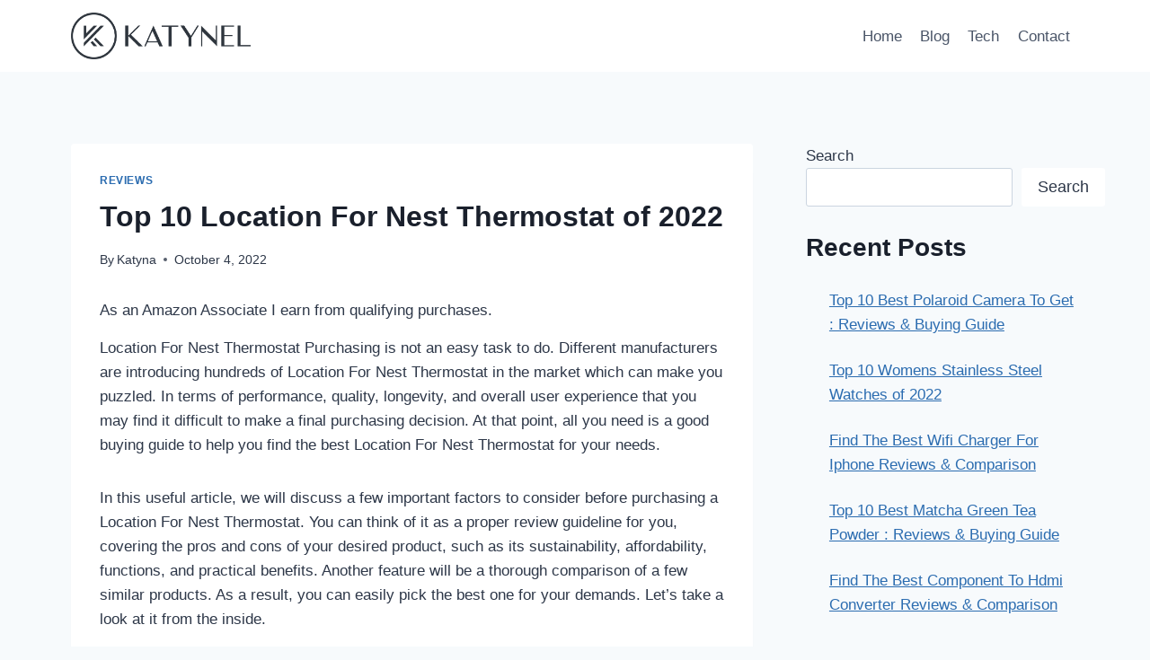

--- FILE ---
content_type: text/html; charset=UTF-8
request_url: https://katynel.com/location-for-nest-thermostat/
body_size: 26862
content:
<!doctype html>
<html lang="en-US" prefix="og: https://ogp.me/ns#" class="no-js" itemtype="https://schema.org/Blog" itemscope>
<head>
	<meta charset="UTF-8">
	<meta name="viewport" content="width=device-width, initial-scale=1, minimum-scale=1">
	
<!-- Search Engine Optimization by Rank Math - https://rankmath.com/ -->
<title>Top 10 Location For Nest Thermostat of 2022 - Katynel</title>
<meta name="description" content="Location For Nest Thermostat Purchasing is not an easy task to do. Different manufacturers are introducing hundreds of Location For Nest Thermostat in the"/>
<meta name="robots" content="follow, index, max-snippet:-1, max-video-preview:-1, max-image-preview:large"/>
<link rel="canonical" href="https://katynel.com/location-for-nest-thermostat/" />
<meta property="og:locale" content="en_US" />
<meta property="og:type" content="article" />
<meta property="og:title" content="Top 10 Location For Nest Thermostat of 2022 - Katynel" />
<meta property="og:description" content="Location For Nest Thermostat Purchasing is not an easy task to do. Different manufacturers are introducing hundreds of Location For Nest Thermostat in the" />
<meta property="og:url" content="https://katynel.com/location-for-nest-thermostat/" />
<meta property="og:site_name" content="Katynel" />
<meta property="article:section" content="Reviews" />
<meta property="article:published_time" content="2022-10-04T18:11:40+00:00" />
<meta name="twitter:card" content="summary_large_image" />
<meta name="twitter:title" content="Top 10 Location For Nest Thermostat of 2022 - Katynel" />
<meta name="twitter:description" content="Location For Nest Thermostat Purchasing is not an easy task to do. Different manufacturers are introducing hundreds of Location For Nest Thermostat in the" />
<meta name="twitter:label1" content="Written by" />
<meta name="twitter:data1" content="Katyna" />
<meta name="twitter:label2" content="Time to read" />
<meta name="twitter:data2" content="7 minutes" />
<script type="application/ld+json" class="rank-math-schema">{"@context":"https://schema.org","@graph":[{"@type":["Person","Organization"],"@id":"https://katynel.com/#person","name":"Katynel","logo":{"@type":"ImageObject","@id":"https://katynel.com/#logo","url":"https://katynel.com/wp-content/uploads/2022/08/Seond-Variation-150x150.png","contentUrl":"https://katynel.com/wp-content/uploads/2022/08/Seond-Variation-150x150.png","caption":"Katynel","inLanguage":"en-US"},"image":{"@type":"ImageObject","@id":"https://katynel.com/#logo","url":"https://katynel.com/wp-content/uploads/2022/08/Seond-Variation-150x150.png","contentUrl":"https://katynel.com/wp-content/uploads/2022/08/Seond-Variation-150x150.png","caption":"Katynel","inLanguage":"en-US"}},{"@type":"WebSite","@id":"https://katynel.com/#website","url":"https://katynel.com","name":"Katynel","publisher":{"@id":"https://katynel.com/#person"},"inLanguage":"en-US"},{"@type":"WebPage","@id":"https://katynel.com/location-for-nest-thermostat/#webpage","url":"https://katynel.com/location-for-nest-thermostat/","name":"Top 10 Location For Nest Thermostat of 2022 - Katynel","datePublished":"2022-10-04T18:11:40+00:00","dateModified":"2022-10-04T18:11:40+00:00","isPartOf":{"@id":"https://katynel.com/#website"},"inLanguage":"en-US"},{"@type":"Person","@id":"https://katynel.com/author/admin/","name":"Katyna","url":"https://katynel.com/author/admin/","image":{"@type":"ImageObject","@id":"https://secure.gravatar.com/avatar/25c320c11f03367096782e747dba95e453166b8bdd86021dc1813f943fe4665f?s=96&amp;d=mm&amp;r=g","url":"https://secure.gravatar.com/avatar/25c320c11f03367096782e747dba95e453166b8bdd86021dc1813f943fe4665f?s=96&amp;d=mm&amp;r=g","caption":"Katyna","inLanguage":"en-US"},"sameAs":["http://katynel.com"]},{"@type":"BlogPosting","headline":"Top 10 Location For Nest Thermostat of 2022 - Katynel","keywords":"Location For Nest Thermostat","datePublished":"2022-10-04T18:11:40+00:00","dateModified":"2022-10-04T18:11:40+00:00","articleSection":"Reviews","author":{"@id":"https://katynel.com/author/admin/","name":"Katyna"},"publisher":{"@id":"https://katynel.com/#person"},"description":"Location For Nest Thermostat Purchasing is not an easy task to do. Different manufacturers are introducing hundreds of Location For Nest Thermostat in the","name":"Top 10 Location For Nest Thermostat of 2022 - Katynel","@id":"https://katynel.com/location-for-nest-thermostat/#richSnippet","isPartOf":{"@id":"https://katynel.com/location-for-nest-thermostat/#webpage"},"inLanguage":"en-US","mainEntityOfPage":{"@id":"https://katynel.com/location-for-nest-thermostat/#webpage"}}]}</script>
<!-- /Rank Math WordPress SEO plugin -->

<link rel="alternate" type="application/rss+xml" title="Katynel &raquo; Feed" href="https://katynel.com/feed/" />
<link rel="alternate" type="application/rss+xml" title="Katynel &raquo; Comments Feed" href="https://katynel.com/comments/feed/" />
			<script>document.documentElement.classList.remove( 'no-js' );</script>
			<link rel="alternate" type="application/rss+xml" title="Katynel &raquo; Top 10 Location For Nest Thermostat of 2022 Comments Feed" href="https://katynel.com/location-for-nest-thermostat/feed/" />
<link rel="alternate" title="oEmbed (JSON)" type="application/json+oembed" href="https://katynel.com/wp-json/oembed/1.0/embed?url=https%3A%2F%2Fkatynel.com%2Flocation-for-nest-thermostat%2F" />
<link rel="alternate" title="oEmbed (XML)" type="text/xml+oembed" href="https://katynel.com/wp-json/oembed/1.0/embed?url=https%3A%2F%2Fkatynel.com%2Flocation-for-nest-thermostat%2F&#038;format=xml" />
<style id='wp-img-auto-sizes-contain-inline-css'>
img:is([sizes=auto i],[sizes^="auto," i]){contain-intrinsic-size:3000px 1500px}
/*# sourceURL=wp-img-auto-sizes-contain-inline-css */
</style>
<style id='wp-emoji-styles-inline-css'>

	img.wp-smiley, img.emoji {
		display: inline !important;
		border: none !important;
		box-shadow: none !important;
		height: 1em !important;
		width: 1em !important;
		margin: 0 0.07em !important;
		vertical-align: -0.1em !important;
		background: none !important;
		padding: 0 !important;
	}
/*# sourceURL=wp-emoji-styles-inline-css */
</style>
<style id='wp-block-library-inline-css'>
:root{--wp-block-synced-color:#7a00df;--wp-block-synced-color--rgb:122,0,223;--wp-bound-block-color:var(--wp-block-synced-color);--wp-editor-canvas-background:#ddd;--wp-admin-theme-color:#007cba;--wp-admin-theme-color--rgb:0,124,186;--wp-admin-theme-color-darker-10:#006ba1;--wp-admin-theme-color-darker-10--rgb:0,107,160.5;--wp-admin-theme-color-darker-20:#005a87;--wp-admin-theme-color-darker-20--rgb:0,90,135;--wp-admin-border-width-focus:2px}@media (min-resolution:192dpi){:root{--wp-admin-border-width-focus:1.5px}}.wp-element-button{cursor:pointer}:root .has-very-light-gray-background-color{background-color:#eee}:root .has-very-dark-gray-background-color{background-color:#313131}:root .has-very-light-gray-color{color:#eee}:root .has-very-dark-gray-color{color:#313131}:root .has-vivid-green-cyan-to-vivid-cyan-blue-gradient-background{background:linear-gradient(135deg,#00d084,#0693e3)}:root .has-purple-crush-gradient-background{background:linear-gradient(135deg,#34e2e4,#4721fb 50%,#ab1dfe)}:root .has-hazy-dawn-gradient-background{background:linear-gradient(135deg,#faaca8,#dad0ec)}:root .has-subdued-olive-gradient-background{background:linear-gradient(135deg,#fafae1,#67a671)}:root .has-atomic-cream-gradient-background{background:linear-gradient(135deg,#fdd79a,#004a59)}:root .has-nightshade-gradient-background{background:linear-gradient(135deg,#330968,#31cdcf)}:root .has-midnight-gradient-background{background:linear-gradient(135deg,#020381,#2874fc)}:root{--wp--preset--font-size--normal:16px;--wp--preset--font-size--huge:42px}.has-regular-font-size{font-size:1em}.has-larger-font-size{font-size:2.625em}.has-normal-font-size{font-size:var(--wp--preset--font-size--normal)}.has-huge-font-size{font-size:var(--wp--preset--font-size--huge)}.has-text-align-center{text-align:center}.has-text-align-left{text-align:left}.has-text-align-right{text-align:right}.has-fit-text{white-space:nowrap!important}#end-resizable-editor-section{display:none}.aligncenter{clear:both}.items-justified-left{justify-content:flex-start}.items-justified-center{justify-content:center}.items-justified-right{justify-content:flex-end}.items-justified-space-between{justify-content:space-between}.screen-reader-text{border:0;clip-path:inset(50%);height:1px;margin:-1px;overflow:hidden;padding:0;position:absolute;width:1px;word-wrap:normal!important}.screen-reader-text:focus{background-color:#ddd;clip-path:none;color:#444;display:block;font-size:1em;height:auto;left:5px;line-height:normal;padding:15px 23px 14px;text-decoration:none;top:5px;width:auto;z-index:100000}html :where(.has-border-color){border-style:solid}html :where([style*=border-top-color]){border-top-style:solid}html :where([style*=border-right-color]){border-right-style:solid}html :where([style*=border-bottom-color]){border-bottom-style:solid}html :where([style*=border-left-color]){border-left-style:solid}html :where([style*=border-width]){border-style:solid}html :where([style*=border-top-width]){border-top-style:solid}html :where([style*=border-right-width]){border-right-style:solid}html :where([style*=border-bottom-width]){border-bottom-style:solid}html :where([style*=border-left-width]){border-left-style:solid}html :where(img[class*=wp-image-]){height:auto;max-width:100%}:where(figure){margin:0 0 1em}html :where(.is-position-sticky){--wp-admin--admin-bar--position-offset:var(--wp-admin--admin-bar--height,0px)}@media screen and (max-width:600px){html :where(.is-position-sticky){--wp-admin--admin-bar--position-offset:0px}}

/*# sourceURL=wp-block-library-inline-css */
</style><style id='wp-block-heading-inline-css'>
h1:where(.wp-block-heading).has-background,h2:where(.wp-block-heading).has-background,h3:where(.wp-block-heading).has-background,h4:where(.wp-block-heading).has-background,h5:where(.wp-block-heading).has-background,h6:where(.wp-block-heading).has-background{padding:1.25em 2.375em}h1.has-text-align-left[style*=writing-mode]:where([style*=vertical-lr]),h1.has-text-align-right[style*=writing-mode]:where([style*=vertical-rl]),h2.has-text-align-left[style*=writing-mode]:where([style*=vertical-lr]),h2.has-text-align-right[style*=writing-mode]:where([style*=vertical-rl]),h3.has-text-align-left[style*=writing-mode]:where([style*=vertical-lr]),h3.has-text-align-right[style*=writing-mode]:where([style*=vertical-rl]),h4.has-text-align-left[style*=writing-mode]:where([style*=vertical-lr]),h4.has-text-align-right[style*=writing-mode]:where([style*=vertical-rl]),h5.has-text-align-left[style*=writing-mode]:where([style*=vertical-lr]),h5.has-text-align-right[style*=writing-mode]:where([style*=vertical-rl]),h6.has-text-align-left[style*=writing-mode]:where([style*=vertical-lr]),h6.has-text-align-right[style*=writing-mode]:where([style*=vertical-rl]){rotate:180deg}
/*# sourceURL=https://katynel.com/wp-includes/blocks/heading/style.min.css */
</style>
<style id='wp-block-latest-posts-inline-css'>
.wp-block-latest-posts{box-sizing:border-box}.wp-block-latest-posts.alignleft{margin-right:2em}.wp-block-latest-posts.alignright{margin-left:2em}.wp-block-latest-posts.wp-block-latest-posts__list{list-style:none}.wp-block-latest-posts.wp-block-latest-posts__list li{clear:both;overflow-wrap:break-word}.wp-block-latest-posts.is-grid{display:flex;flex-wrap:wrap}.wp-block-latest-posts.is-grid li{margin:0 1.25em 1.25em 0;width:100%}@media (min-width:600px){.wp-block-latest-posts.columns-2 li{width:calc(50% - .625em)}.wp-block-latest-posts.columns-2 li:nth-child(2n){margin-right:0}.wp-block-latest-posts.columns-3 li{width:calc(33.33333% - .83333em)}.wp-block-latest-posts.columns-3 li:nth-child(3n){margin-right:0}.wp-block-latest-posts.columns-4 li{width:calc(25% - .9375em)}.wp-block-latest-posts.columns-4 li:nth-child(4n){margin-right:0}.wp-block-latest-posts.columns-5 li{width:calc(20% - 1em)}.wp-block-latest-posts.columns-5 li:nth-child(5n){margin-right:0}.wp-block-latest-posts.columns-6 li{width:calc(16.66667% - 1.04167em)}.wp-block-latest-posts.columns-6 li:nth-child(6n){margin-right:0}}:root :where(.wp-block-latest-posts.is-grid){padding:0}:root :where(.wp-block-latest-posts.wp-block-latest-posts__list){padding-left:0}.wp-block-latest-posts__post-author,.wp-block-latest-posts__post-date{display:block;font-size:.8125em}.wp-block-latest-posts__post-excerpt,.wp-block-latest-posts__post-full-content{margin-bottom:1em;margin-top:.5em}.wp-block-latest-posts__featured-image a{display:inline-block}.wp-block-latest-posts__featured-image img{height:auto;max-width:100%;width:auto}.wp-block-latest-posts__featured-image.alignleft{float:left;margin-right:1em}.wp-block-latest-posts__featured-image.alignright{float:right;margin-left:1em}.wp-block-latest-posts__featured-image.aligncenter{margin-bottom:1em;text-align:center}
/*# sourceURL=https://katynel.com/wp-includes/blocks/latest-posts/style.min.css */
</style>
<style id='wp-block-search-inline-css'>
.wp-block-search__button{margin-left:10px;word-break:normal}.wp-block-search__button.has-icon{line-height:0}.wp-block-search__button svg{height:1.25em;min-height:24px;min-width:24px;width:1.25em;fill:currentColor;vertical-align:text-bottom}:where(.wp-block-search__button){border:1px solid #ccc;padding:6px 10px}.wp-block-search__inside-wrapper{display:flex;flex:auto;flex-wrap:nowrap;max-width:100%}.wp-block-search__label{width:100%}.wp-block-search.wp-block-search__button-only .wp-block-search__button{box-sizing:border-box;display:flex;flex-shrink:0;justify-content:center;margin-left:0;max-width:100%}.wp-block-search.wp-block-search__button-only .wp-block-search__inside-wrapper{min-width:0!important;transition-property:width}.wp-block-search.wp-block-search__button-only .wp-block-search__input{flex-basis:100%;transition-duration:.3s}.wp-block-search.wp-block-search__button-only.wp-block-search__searchfield-hidden,.wp-block-search.wp-block-search__button-only.wp-block-search__searchfield-hidden .wp-block-search__inside-wrapper{overflow:hidden}.wp-block-search.wp-block-search__button-only.wp-block-search__searchfield-hidden .wp-block-search__input{border-left-width:0!important;border-right-width:0!important;flex-basis:0;flex-grow:0;margin:0;min-width:0!important;padding-left:0!important;padding-right:0!important;width:0!important}:where(.wp-block-search__input){appearance:none;border:1px solid #949494;flex-grow:1;font-family:inherit;font-size:inherit;font-style:inherit;font-weight:inherit;letter-spacing:inherit;line-height:inherit;margin-left:0;margin-right:0;min-width:3rem;padding:8px;text-decoration:unset!important;text-transform:inherit}:where(.wp-block-search__button-inside .wp-block-search__inside-wrapper){background-color:#fff;border:1px solid #949494;box-sizing:border-box;padding:4px}:where(.wp-block-search__button-inside .wp-block-search__inside-wrapper) .wp-block-search__input{border:none;border-radius:0;padding:0 4px}:where(.wp-block-search__button-inside .wp-block-search__inside-wrapper) .wp-block-search__input:focus{outline:none}:where(.wp-block-search__button-inside .wp-block-search__inside-wrapper) :where(.wp-block-search__button){padding:4px 8px}.wp-block-search.aligncenter .wp-block-search__inside-wrapper{margin:auto}.wp-block[data-align=right] .wp-block-search.wp-block-search__button-only .wp-block-search__inside-wrapper{float:right}
/*# sourceURL=https://katynel.com/wp-includes/blocks/search/style.min.css */
</style>
<style id='wp-block-group-inline-css'>
.wp-block-group{box-sizing:border-box}:where(.wp-block-group.wp-block-group-is-layout-constrained){position:relative}
/*# sourceURL=https://katynel.com/wp-includes/blocks/group/style.min.css */
</style>
<style id='wp-block-separator-inline-css'>
@charset "UTF-8";.wp-block-separator{border:none;border-top:2px solid}:root :where(.wp-block-separator.is-style-dots){height:auto;line-height:1;text-align:center}:root :where(.wp-block-separator.is-style-dots):before{color:currentColor;content:"···";font-family:serif;font-size:1.5em;letter-spacing:2em;padding-left:2em}.wp-block-separator.is-style-dots{background:none!important;border:none!important}
/*# sourceURL=https://katynel.com/wp-includes/blocks/separator/style.min.css */
</style>
<style id='global-styles-inline-css'>
:root{--wp--preset--aspect-ratio--square: 1;--wp--preset--aspect-ratio--4-3: 4/3;--wp--preset--aspect-ratio--3-4: 3/4;--wp--preset--aspect-ratio--3-2: 3/2;--wp--preset--aspect-ratio--2-3: 2/3;--wp--preset--aspect-ratio--16-9: 16/9;--wp--preset--aspect-ratio--9-16: 9/16;--wp--preset--color--black: #000000;--wp--preset--color--cyan-bluish-gray: #abb8c3;--wp--preset--color--white: #ffffff;--wp--preset--color--pale-pink: #f78da7;--wp--preset--color--vivid-red: #cf2e2e;--wp--preset--color--luminous-vivid-orange: #ff6900;--wp--preset--color--luminous-vivid-amber: #fcb900;--wp--preset--color--light-green-cyan: #7bdcb5;--wp--preset--color--vivid-green-cyan: #00d084;--wp--preset--color--pale-cyan-blue: #8ed1fc;--wp--preset--color--vivid-cyan-blue: #0693e3;--wp--preset--color--vivid-purple: #9b51e0;--wp--preset--color--theme-palette-1: var(--global-palette1);--wp--preset--color--theme-palette-2: var(--global-palette2);--wp--preset--color--theme-palette-3: var(--global-palette3);--wp--preset--color--theme-palette-4: var(--global-palette4);--wp--preset--color--theme-palette-5: var(--global-palette5);--wp--preset--color--theme-palette-6: var(--global-palette6);--wp--preset--color--theme-palette-7: var(--global-palette7);--wp--preset--color--theme-palette-8: var(--global-palette8);--wp--preset--color--theme-palette-9: var(--global-palette9);--wp--preset--gradient--vivid-cyan-blue-to-vivid-purple: linear-gradient(135deg,rgb(6,147,227) 0%,rgb(155,81,224) 100%);--wp--preset--gradient--light-green-cyan-to-vivid-green-cyan: linear-gradient(135deg,rgb(122,220,180) 0%,rgb(0,208,130) 100%);--wp--preset--gradient--luminous-vivid-amber-to-luminous-vivid-orange: linear-gradient(135deg,rgb(252,185,0) 0%,rgb(255,105,0) 100%);--wp--preset--gradient--luminous-vivid-orange-to-vivid-red: linear-gradient(135deg,rgb(255,105,0) 0%,rgb(207,46,46) 100%);--wp--preset--gradient--very-light-gray-to-cyan-bluish-gray: linear-gradient(135deg,rgb(238,238,238) 0%,rgb(169,184,195) 100%);--wp--preset--gradient--cool-to-warm-spectrum: linear-gradient(135deg,rgb(74,234,220) 0%,rgb(151,120,209) 20%,rgb(207,42,186) 40%,rgb(238,44,130) 60%,rgb(251,105,98) 80%,rgb(254,248,76) 100%);--wp--preset--gradient--blush-light-purple: linear-gradient(135deg,rgb(255,206,236) 0%,rgb(152,150,240) 100%);--wp--preset--gradient--blush-bordeaux: linear-gradient(135deg,rgb(254,205,165) 0%,rgb(254,45,45) 50%,rgb(107,0,62) 100%);--wp--preset--gradient--luminous-dusk: linear-gradient(135deg,rgb(255,203,112) 0%,rgb(199,81,192) 50%,rgb(65,88,208) 100%);--wp--preset--gradient--pale-ocean: linear-gradient(135deg,rgb(255,245,203) 0%,rgb(182,227,212) 50%,rgb(51,167,181) 100%);--wp--preset--gradient--electric-grass: linear-gradient(135deg,rgb(202,248,128) 0%,rgb(113,206,126) 100%);--wp--preset--gradient--midnight: linear-gradient(135deg,rgb(2,3,129) 0%,rgb(40,116,252) 100%);--wp--preset--font-size--small: var(--global-font-size-small);--wp--preset--font-size--medium: var(--global-font-size-medium);--wp--preset--font-size--large: var(--global-font-size-large);--wp--preset--font-size--x-large: 42px;--wp--preset--font-size--larger: var(--global-font-size-larger);--wp--preset--font-size--xxlarge: var(--global-font-size-xxlarge);--wp--preset--spacing--20: 0.44rem;--wp--preset--spacing--30: 0.67rem;--wp--preset--spacing--40: 1rem;--wp--preset--spacing--50: 1.5rem;--wp--preset--spacing--60: 2.25rem;--wp--preset--spacing--70: 3.38rem;--wp--preset--spacing--80: 5.06rem;--wp--preset--shadow--natural: 6px 6px 9px rgba(0, 0, 0, 0.2);--wp--preset--shadow--deep: 12px 12px 50px rgba(0, 0, 0, 0.4);--wp--preset--shadow--sharp: 6px 6px 0px rgba(0, 0, 0, 0.2);--wp--preset--shadow--outlined: 6px 6px 0px -3px rgb(255, 255, 255), 6px 6px rgb(0, 0, 0);--wp--preset--shadow--crisp: 6px 6px 0px rgb(0, 0, 0);}:where(.is-layout-flex){gap: 0.5em;}:where(.is-layout-grid){gap: 0.5em;}body .is-layout-flex{display: flex;}.is-layout-flex{flex-wrap: wrap;align-items: center;}.is-layout-flex > :is(*, div){margin: 0;}body .is-layout-grid{display: grid;}.is-layout-grid > :is(*, div){margin: 0;}:where(.wp-block-columns.is-layout-flex){gap: 2em;}:where(.wp-block-columns.is-layout-grid){gap: 2em;}:where(.wp-block-post-template.is-layout-flex){gap: 1.25em;}:where(.wp-block-post-template.is-layout-grid){gap: 1.25em;}.has-black-color{color: var(--wp--preset--color--black) !important;}.has-cyan-bluish-gray-color{color: var(--wp--preset--color--cyan-bluish-gray) !important;}.has-white-color{color: var(--wp--preset--color--white) !important;}.has-pale-pink-color{color: var(--wp--preset--color--pale-pink) !important;}.has-vivid-red-color{color: var(--wp--preset--color--vivid-red) !important;}.has-luminous-vivid-orange-color{color: var(--wp--preset--color--luminous-vivid-orange) !important;}.has-luminous-vivid-amber-color{color: var(--wp--preset--color--luminous-vivid-amber) !important;}.has-light-green-cyan-color{color: var(--wp--preset--color--light-green-cyan) !important;}.has-vivid-green-cyan-color{color: var(--wp--preset--color--vivid-green-cyan) !important;}.has-pale-cyan-blue-color{color: var(--wp--preset--color--pale-cyan-blue) !important;}.has-vivid-cyan-blue-color{color: var(--wp--preset--color--vivid-cyan-blue) !important;}.has-vivid-purple-color{color: var(--wp--preset--color--vivid-purple) !important;}.has-black-background-color{background-color: var(--wp--preset--color--black) !important;}.has-cyan-bluish-gray-background-color{background-color: var(--wp--preset--color--cyan-bluish-gray) !important;}.has-white-background-color{background-color: var(--wp--preset--color--white) !important;}.has-pale-pink-background-color{background-color: var(--wp--preset--color--pale-pink) !important;}.has-vivid-red-background-color{background-color: var(--wp--preset--color--vivid-red) !important;}.has-luminous-vivid-orange-background-color{background-color: var(--wp--preset--color--luminous-vivid-orange) !important;}.has-luminous-vivid-amber-background-color{background-color: var(--wp--preset--color--luminous-vivid-amber) !important;}.has-light-green-cyan-background-color{background-color: var(--wp--preset--color--light-green-cyan) !important;}.has-vivid-green-cyan-background-color{background-color: var(--wp--preset--color--vivid-green-cyan) !important;}.has-pale-cyan-blue-background-color{background-color: var(--wp--preset--color--pale-cyan-blue) !important;}.has-vivid-cyan-blue-background-color{background-color: var(--wp--preset--color--vivid-cyan-blue) !important;}.has-vivid-purple-background-color{background-color: var(--wp--preset--color--vivid-purple) !important;}.has-black-border-color{border-color: var(--wp--preset--color--black) !important;}.has-cyan-bluish-gray-border-color{border-color: var(--wp--preset--color--cyan-bluish-gray) !important;}.has-white-border-color{border-color: var(--wp--preset--color--white) !important;}.has-pale-pink-border-color{border-color: var(--wp--preset--color--pale-pink) !important;}.has-vivid-red-border-color{border-color: var(--wp--preset--color--vivid-red) !important;}.has-luminous-vivid-orange-border-color{border-color: var(--wp--preset--color--luminous-vivid-orange) !important;}.has-luminous-vivid-amber-border-color{border-color: var(--wp--preset--color--luminous-vivid-amber) !important;}.has-light-green-cyan-border-color{border-color: var(--wp--preset--color--light-green-cyan) !important;}.has-vivid-green-cyan-border-color{border-color: var(--wp--preset--color--vivid-green-cyan) !important;}.has-pale-cyan-blue-border-color{border-color: var(--wp--preset--color--pale-cyan-blue) !important;}.has-vivid-cyan-blue-border-color{border-color: var(--wp--preset--color--vivid-cyan-blue) !important;}.has-vivid-purple-border-color{border-color: var(--wp--preset--color--vivid-purple) !important;}.has-vivid-cyan-blue-to-vivid-purple-gradient-background{background: var(--wp--preset--gradient--vivid-cyan-blue-to-vivid-purple) !important;}.has-light-green-cyan-to-vivid-green-cyan-gradient-background{background: var(--wp--preset--gradient--light-green-cyan-to-vivid-green-cyan) !important;}.has-luminous-vivid-amber-to-luminous-vivid-orange-gradient-background{background: var(--wp--preset--gradient--luminous-vivid-amber-to-luminous-vivid-orange) !important;}.has-luminous-vivid-orange-to-vivid-red-gradient-background{background: var(--wp--preset--gradient--luminous-vivid-orange-to-vivid-red) !important;}.has-very-light-gray-to-cyan-bluish-gray-gradient-background{background: var(--wp--preset--gradient--very-light-gray-to-cyan-bluish-gray) !important;}.has-cool-to-warm-spectrum-gradient-background{background: var(--wp--preset--gradient--cool-to-warm-spectrum) !important;}.has-blush-light-purple-gradient-background{background: var(--wp--preset--gradient--blush-light-purple) !important;}.has-blush-bordeaux-gradient-background{background: var(--wp--preset--gradient--blush-bordeaux) !important;}.has-luminous-dusk-gradient-background{background: var(--wp--preset--gradient--luminous-dusk) !important;}.has-pale-ocean-gradient-background{background: var(--wp--preset--gradient--pale-ocean) !important;}.has-electric-grass-gradient-background{background: var(--wp--preset--gradient--electric-grass) !important;}.has-midnight-gradient-background{background: var(--wp--preset--gradient--midnight) !important;}.has-small-font-size{font-size: var(--wp--preset--font-size--small) !important;}.has-medium-font-size{font-size: var(--wp--preset--font-size--medium) !important;}.has-large-font-size{font-size: var(--wp--preset--font-size--large) !important;}.has-x-large-font-size{font-size: var(--wp--preset--font-size--x-large) !important;}
/*# sourceURL=global-styles-inline-css */
</style>

<style id='classic-theme-styles-inline-css'>
/*! This file is auto-generated */
.wp-block-button__link{color:#fff;background-color:#32373c;border-radius:9999px;box-shadow:none;text-decoration:none;padding:calc(.667em + 2px) calc(1.333em + 2px);font-size:1.125em}.wp-block-file__button{background:#32373c;color:#fff;text-decoration:none}
/*# sourceURL=/wp-includes/css/classic-themes.min.css */
</style>
<link rel='stylesheet' id='kadence-global-css' href='https://katynel.com/wp-content/themes/kadence/assets/css/global.min.css?ver=1.2.25' media='all' />
<style id='kadence-global-inline-css'>
/* Kadence Base CSS */
:root{--global-palette1:#2B6CB0;--global-palette2:#215387;--global-palette3:#1A202C;--global-palette4:#2D3748;--global-palette5:#4A5568;--global-palette6:#718096;--global-palette7:#EDF2F7;--global-palette8:#F7FAFC;--global-palette9:#ffffff;--global-palette9rgb:255, 255, 255;--global-palette-highlight:var(--global-palette1);--global-palette-highlight-alt:var(--global-palette2);--global-palette-highlight-alt2:var(--global-palette9);--global-palette-btn-bg:var(--global-palette1);--global-palette-btn-bg-hover:var(--global-palette2);--global-palette-btn:var(--global-palette9);--global-palette-btn-hover:var(--global-palette9);--global-body-font-family:-apple-system,BlinkMacSystemFont,"Segoe UI",Roboto,Oxygen-Sans,Ubuntu,Cantarell,"Helvetica Neue",sans-serif, "Apple Color Emoji", "Segoe UI Emoji", "Segoe UI Symbol";--global-heading-font-family:inherit;--global-primary-nav-font-family:inherit;--global-fallback-font:sans-serif;--global-display-fallback-font:sans-serif;--global-content-width:1170px;--global-content-wide-width:calc(1170px + 230px);--global-content-narrow-width:842px;--global-content-edge-padding:1.5rem;--global-content-boxed-padding:2rem;--global-calc-content-width:calc(1170px - var(--global-content-edge-padding) - var(--global-content-edge-padding) );--wp--style--global--content-size:var(--global-calc-content-width);}.wp-site-blocks{--global-vw:calc( 100vw - ( 0.5 * var(--scrollbar-offset)));}body{background:var(--global-palette8);}body, input, select, optgroup, textarea{font-weight:400;font-size:17px;line-height:1.6;font-family:var(--global-body-font-family);color:var(--global-palette4);}.content-bg, body.content-style-unboxed .site{background:var(--global-palette9);}h1,h2,h3,h4,h5,h6{font-family:var(--global-heading-font-family);}h1{font-weight:700;font-size:32px;line-height:1.5;color:var(--global-palette3);}h2{font-weight:700;font-size:28px;line-height:1.5;color:var(--global-palette3);}h3{font-weight:700;font-size:24px;line-height:1.5;color:var(--global-palette3);}h4{font-weight:700;font-size:22px;line-height:1.5;color:var(--global-palette4);}h5{font-weight:700;font-size:20px;line-height:1.5;color:var(--global-palette4);}h6{font-weight:700;font-size:18px;line-height:1.5;color:var(--global-palette5);}.entry-hero .kadence-breadcrumbs{max-width:1170px;}.site-container, .site-header-row-layout-contained, .site-footer-row-layout-contained, .entry-hero-layout-contained, .comments-area, .alignfull > .wp-block-cover__inner-container, .alignwide > .wp-block-cover__inner-container{max-width:var(--global-content-width);}.content-width-narrow .content-container.site-container, .content-width-narrow .hero-container.site-container{max-width:var(--global-content-narrow-width);}@media all and (min-width: 1400px){.wp-site-blocks .content-container  .alignwide{margin-left:-115px;margin-right:-115px;width:unset;max-width:unset;}}@media all and (min-width: 1102px){.content-width-narrow .wp-site-blocks .content-container .alignwide{margin-left:-130px;margin-right:-130px;width:unset;max-width:unset;}}.content-style-boxed .wp-site-blocks .entry-content .alignwide{margin-left:calc( -1 * var( --global-content-boxed-padding ) );margin-right:calc( -1 * var( --global-content-boxed-padding ) );}.content-area{margin-top:5rem;margin-bottom:5rem;}@media all and (max-width: 1024px){.content-area{margin-top:3rem;margin-bottom:3rem;}}@media all and (max-width: 767px){.content-area{margin-top:2rem;margin-bottom:2rem;}}@media all and (max-width: 1024px){:root{--global-content-boxed-padding:2rem;}}@media all and (max-width: 767px){:root{--global-content-boxed-padding:1.5rem;}}.entry-content-wrap{padding:2rem;}@media all and (max-width: 1024px){.entry-content-wrap{padding:2rem;}}@media all and (max-width: 767px){.entry-content-wrap{padding:1.5rem;}}.entry.single-entry{box-shadow:0px 15px 15px -10px rgba(0,0,0,0.05);}.entry.loop-entry{box-shadow:0px 15px 15px -10px rgba(0,0,0,0.05);}.loop-entry .entry-content-wrap{padding:2rem;}@media all and (max-width: 1024px){.loop-entry .entry-content-wrap{padding:2rem;}}@media all and (max-width: 767px){.loop-entry .entry-content-wrap{padding:1.5rem;}}.primary-sidebar.widget-area .widget{margin-bottom:1.5em;color:var(--global-palette4);}.primary-sidebar.widget-area .widget-title{font-weight:700;font-size:20px;line-height:1.5;color:var(--global-palette3);}button, .button, .wp-block-button__link, input[type="button"], input[type="reset"], input[type="submit"], .fl-button, .elementor-button-wrapper .elementor-button, .wc-block-components-checkout-place-order-button, .wc-block-cart__submit{box-shadow:0px 0px 0px -7px rgba(0,0,0,0);}button:hover, button:focus, button:active, .button:hover, .button:focus, .button:active, .wp-block-button__link:hover, .wp-block-button__link:focus, .wp-block-button__link:active, input[type="button"]:hover, input[type="button"]:focus, input[type="button"]:active, input[type="reset"]:hover, input[type="reset"]:focus, input[type="reset"]:active, input[type="submit"]:hover, input[type="submit"]:focus, input[type="submit"]:active, .elementor-button-wrapper .elementor-button:hover, .elementor-button-wrapper .elementor-button:focus, .elementor-button-wrapper .elementor-button:active, .wc-block-cart__submit:hover{box-shadow:0px 15px 25px -7px rgba(0,0,0,0.1);}.kb-button.kb-btn-global-outline.kb-btn-global-inherit{padding-top:calc(px - 2px);padding-right:calc(px - 2px);padding-bottom:calc(px - 2px);padding-left:calc(px - 2px);}@media all and (min-width: 1025px){.transparent-header .entry-hero .entry-hero-container-inner{padding-top:80px;}}@media all and (max-width: 1024px){.mobile-transparent-header .entry-hero .entry-hero-container-inner{padding-top:80px;}}@media all and (max-width: 767px){.mobile-transparent-header .entry-hero .entry-hero-container-inner{padding-top:80px;}}#kt-scroll-up-reader, #kt-scroll-up{border-radius:0px 0px 0px 0px;bottom:30px;font-size:1.2em;padding:0.4em 0.4em 0.4em 0.4em;}#kt-scroll-up-reader.scroll-up-side-right, #kt-scroll-up.scroll-up-side-right{right:30px;}#kt-scroll-up-reader.scroll-up-side-left, #kt-scroll-up.scroll-up-side-left{left:30px;}.comment-metadata a:not(.comment-edit-link), .comment-body .edit-link:before{display:none;}.entry-hero.post-hero-section .entry-header{min-height:200px;}
/* Kadence Header CSS */
@media all and (max-width: 1024px){.mobile-transparent-header #masthead{position:absolute;left:0px;right:0px;z-index:100;}.kadence-scrollbar-fixer.mobile-transparent-header #masthead{right:var(--scrollbar-offset,0);}.mobile-transparent-header #masthead, .mobile-transparent-header .site-top-header-wrap .site-header-row-container-inner, .mobile-transparent-header .site-main-header-wrap .site-header-row-container-inner, .mobile-transparent-header .site-bottom-header-wrap .site-header-row-container-inner{background:transparent;}.site-header-row-tablet-layout-fullwidth, .site-header-row-tablet-layout-standard{padding:0px;}}@media all and (min-width: 1025px){.transparent-header #masthead{position:absolute;left:0px;right:0px;z-index:100;}.transparent-header.kadence-scrollbar-fixer #masthead{right:var(--scrollbar-offset,0);}.transparent-header #masthead, .transparent-header .site-top-header-wrap .site-header-row-container-inner, .transparent-header .site-main-header-wrap .site-header-row-container-inner, .transparent-header .site-bottom-header-wrap .site-header-row-container-inner{background:transparent;}}.site-branding a.brand img{max-width:200px;}.site-branding a.brand img.svg-logo-image{width:200px;}.site-branding{padding:0px 0px 0px 0px;}#masthead, #masthead .kadence-sticky-header.item-is-fixed:not(.item-at-start):not(.site-header-row-container):not(.site-main-header-wrap), #masthead .kadence-sticky-header.item-is-fixed:not(.item-at-start) > .site-header-row-container-inner{background:#ffffff;}.site-main-header-inner-wrap{min-height:80px;}.header-navigation[class*="header-navigation-style-underline"] .header-menu-container.primary-menu-container>ul>li>a:after{width:calc( 100% - 1.2em);}.main-navigation .primary-menu-container > ul > li.menu-item > a{padding-left:calc(1.2em / 2);padding-right:calc(1.2em / 2);padding-top:0.6em;padding-bottom:0.6em;color:var(--global-palette5);}.main-navigation .primary-menu-container > ul > li.menu-item .dropdown-nav-special-toggle{right:calc(1.2em / 2);}.main-navigation .primary-menu-container > ul > li.menu-item > a:hover{color:var(--global-palette-highlight);}.main-navigation .primary-menu-container > ul > li.menu-item.current-menu-item > a{color:var(--global-palette3);}.header-navigation .header-menu-container ul ul.sub-menu, .header-navigation .header-menu-container ul ul.submenu{background:var(--global-palette3);box-shadow:0px 2px 13px 0px rgba(0,0,0,0.1);}.header-navigation .header-menu-container ul ul li.menu-item, .header-menu-container ul.menu > li.kadence-menu-mega-enabled > ul > li.menu-item > a{border-bottom:1px solid rgba(255,255,255,0.1);}.header-navigation .header-menu-container ul ul li.menu-item > a{width:200px;padding-top:1em;padding-bottom:1em;color:var(--global-palette8);font-size:12px;}.header-navigation .header-menu-container ul ul li.menu-item > a:hover{color:var(--global-palette9);background:var(--global-palette4);}.header-navigation .header-menu-container ul ul li.menu-item.current-menu-item > a{color:var(--global-palette9);background:var(--global-palette4);}.mobile-toggle-open-container .menu-toggle-open, .mobile-toggle-open-container .menu-toggle-open:focus{color:var(--global-palette5);padding:0.4em 0.6em 0.4em 0.6em;font-size:14px;}.mobile-toggle-open-container .menu-toggle-open.menu-toggle-style-bordered{border:1px solid currentColor;}.mobile-toggle-open-container .menu-toggle-open .menu-toggle-icon{font-size:20px;}.mobile-toggle-open-container .menu-toggle-open:hover, .mobile-toggle-open-container .menu-toggle-open:focus-visible{color:var(--global-palette-highlight);}.mobile-navigation ul li{font-size:14px;}.mobile-navigation ul li a{padding-top:1em;padding-bottom:1em;}.mobile-navigation ul li > a, .mobile-navigation ul li.menu-item-has-children > .drawer-nav-drop-wrap{color:var(--global-palette8);}.mobile-navigation ul li.current-menu-item > a, .mobile-navigation ul li.current-menu-item.menu-item-has-children > .drawer-nav-drop-wrap{color:var(--global-palette-highlight);}.mobile-navigation ul li.menu-item-has-children .drawer-nav-drop-wrap, .mobile-navigation ul li:not(.menu-item-has-children) a{border-bottom:1px solid rgba(255,255,255,0.1);}.mobile-navigation:not(.drawer-navigation-parent-toggle-true) ul li.menu-item-has-children .drawer-nav-drop-wrap button{border-left:1px solid rgba(255,255,255,0.1);}#mobile-drawer .drawer-header .drawer-toggle{padding:0.6em 0.15em 0.6em 0.15em;font-size:24px;}
/* Kadence Footer CSS */
.site-bottom-footer-inner-wrap{padding-top:30px;padding-bottom:30px;grid-column-gap:30px;}.site-bottom-footer-inner-wrap .widget{margin-bottom:30px;}.site-bottom-footer-inner-wrap .site-footer-section:not(:last-child):after{right:calc(-30px / 2);}
/*# sourceURL=kadence-global-inline-css */
</style>
<link rel='stylesheet' id='kadence-header-css' href='https://katynel.com/wp-content/themes/kadence/assets/css/header.min.css?ver=1.2.25' media='all' />
<link rel='stylesheet' id='kadence-content-css' href='https://katynel.com/wp-content/themes/kadence/assets/css/content.min.css?ver=1.2.25' media='all' />
<link rel='stylesheet' id='kadence-sidebar-css' href='https://katynel.com/wp-content/themes/kadence/assets/css/sidebar.min.css?ver=1.2.25' media='all' />
<link rel='stylesheet' id='kadence-related-posts-css' href='https://katynel.com/wp-content/themes/kadence/assets/css/related-posts.min.css?ver=1.2.25' media='all' />
<link rel='stylesheet' id='kad-splide-css' href='https://katynel.com/wp-content/themes/kadence/assets/css/kadence-splide.min.css?ver=1.2.25' media='all' />
<link rel='stylesheet' id='kadence-footer-css' href='https://katynel.com/wp-content/themes/kadence/assets/css/footer.min.css?ver=1.2.25' media='all' />
<style id='akismet-widget-style-inline-css'>

			.a-stats {
				--akismet-color-mid-green: #357b49;
				--akismet-color-white: #fff;
				--akismet-color-light-grey: #f6f7f7;

				max-width: 350px;
				width: auto;
			}

			.a-stats * {
				all: unset;
				box-sizing: border-box;
			}

			.a-stats strong {
				font-weight: 600;
			}

			.a-stats a.a-stats__link,
			.a-stats a.a-stats__link:visited,
			.a-stats a.a-stats__link:active {
				background: var(--akismet-color-mid-green);
				border: none;
				box-shadow: none;
				border-radius: 8px;
				color: var(--akismet-color-white);
				cursor: pointer;
				display: block;
				font-family: -apple-system, BlinkMacSystemFont, 'Segoe UI', 'Roboto', 'Oxygen-Sans', 'Ubuntu', 'Cantarell', 'Helvetica Neue', sans-serif;
				font-weight: 500;
				padding: 12px;
				text-align: center;
				text-decoration: none;
				transition: all 0.2s ease;
			}

			/* Extra specificity to deal with TwentyTwentyOne focus style */
			.widget .a-stats a.a-stats__link:focus {
				background: var(--akismet-color-mid-green);
				color: var(--akismet-color-white);
				text-decoration: none;
			}

			.a-stats a.a-stats__link:hover {
				filter: brightness(110%);
				box-shadow: 0 4px 12px rgba(0, 0, 0, 0.06), 0 0 2px rgba(0, 0, 0, 0.16);
			}

			.a-stats .count {
				color: var(--akismet-color-white);
				display: block;
				font-size: 1.5em;
				line-height: 1.4;
				padding: 0 13px;
				white-space: nowrap;
			}
		
/*# sourceURL=akismet-widget-style-inline-css */
</style>
<link rel='stylesheet' id='aawp-css' href='https://katynel.com/wp-content/plugins/aawp/assets/dist/css/main.css?ver=3.30.13' media='all' />
<link rel='stylesheet' id='font-awesome-css' href='https://katynel.com/wp-content/plugins/wp-affiliate-disclosure/assets/css/font-awesome.min.css?ver=4.7.0' media='all' />
<link rel='stylesheet' id='wp-affiliate-disclosure-css' href='https://katynel.com/wp-content/plugins/wp-affiliate-disclosure/assets/css/core.css?ver=1.2.10' media='all' />
<link rel='stylesheet' id='kadence-rankmath-css' href='https://katynel.com/wp-content/themes/kadence/assets/css/rankmath.min.css?ver=1.2.25' media='all' />
<script src="https://katynel.com/wp-includes/js/jquery/jquery.min.js?ver=3.7.1" id="jquery-core-js"></script>
<script src="https://katynel.com/wp-includes/js/jquery/jquery-migrate.min.js?ver=3.4.1" id="jquery-migrate-js"></script>
<link rel="https://api.w.org/" href="https://katynel.com/wp-json/" /><link rel="alternate" title="JSON" type="application/json" href="https://katynel.com/wp-json/wp/v2/posts/26687" /><link rel="EditURI" type="application/rsd+xml" title="RSD" href="https://katynel.com/xmlrpc.php?rsd" />
<meta name="generator" content="WordPress 6.9" />
<link rel='shortlink' href='https://katynel.com/?p=26687' />
<style type="text/css">.aawp .aawp-tb__row--highlight{background-color:#256aaf;}.aawp .aawp-tb__row--highlight{color:#fff;}.aawp .aawp-tb__row--highlight a{color:#fff;}</style><!-- This code is added by Analytify (6.1.0) https://analytify.io/ !-->
			<script async src="https://www.googletagmanager.com/gtag/js?id=?UA-242670391-1"></script>
			<script>
			window.dataLayer = window.dataLayer || [];
			function gtag(){dataLayer.push(arguments);}
			gtag('js', new Date());

			const configuration = JSON.parse( '{"anonymize_ip":"false","forceSSL":"false","allow_display_features":"false","debug_mode":true}' );
			const gaID = 'UA-242670391-1';

			
			gtag('config', gaID, configuration);

			
			</script>

			<!-- This code is added by Analytify (6.1.0) !--><link rel="pingback" href="https://katynel.com/xmlrpc.php"><link rel="icon" href="https://katynel.com/wp-content/uploads/2022/08/cropped-Icon-32x32.png" sizes="32x32" />
<link rel="icon" href="https://katynel.com/wp-content/uploads/2022/08/cropped-Icon-192x192.png" sizes="192x192" />
<link rel="apple-touch-icon" href="https://katynel.com/wp-content/uploads/2022/08/cropped-Icon-180x180.png" />
<meta name="msapplication-TileImage" content="https://katynel.com/wp-content/uploads/2022/08/cropped-Icon-270x270.png" />
<link rel='stylesheet' id='yarppRelatedCss-css' href='https://katynel.com/wp-content/plugins/yet-another-related-posts-plugin/style/related.css?ver=5.30.11' media='all' />
</head>

<body class="wp-singular post-template-default single single-post postid-26687 single-format-standard wp-custom-logo wp-embed-responsive wp-theme-kadence aawp-custom footer-on-bottom hide-focus-outline link-style-standard has-sidebar content-title-style-normal content-width-normal content-style-boxed content-vertical-padding-show non-transparent-header mobile-non-transparent-header">
<div id="wrapper" class="site wp-site-blocks">
			<a class="skip-link screen-reader-text scroll-ignore" href="#main">Skip to content</a>
		<header id="masthead" class="site-header" role="banner" itemtype="https://schema.org/WPHeader" itemscope>
	<div id="main-header" class="site-header-wrap">
		<div class="site-header-inner-wrap">
			<div class="site-header-upper-wrap">
				<div class="site-header-upper-inner-wrap">
					<div class="site-main-header-wrap site-header-row-container site-header-focus-item site-header-row-layout-standard" data-section="kadence_customizer_header_main">
	<div class="site-header-row-container-inner">
				<div class="site-container">
			<div class="site-main-header-inner-wrap site-header-row site-header-row-has-sides site-header-row-no-center">
									<div class="site-header-main-section-left site-header-section site-header-section-left">
						<div class="site-header-item site-header-focus-item" data-section="title_tagline">
	<div class="site-branding branding-layout-standard site-brand-logo-only"><a class="brand has-logo-image" href="https://katynel.com/" rel="home"><img width="1405" height="359" src="https://katynel.com/wp-content/uploads/2022/08/Seond-Variation.png" class="custom-logo" alt="katynel" decoding="async" fetchpriority="high" srcset="https://katynel.com/wp-content/uploads/2022/08/Seond-Variation.png 1405w, https://katynel.com/wp-content/uploads/2022/08/Seond-Variation-300x77.png 300w, https://katynel.com/wp-content/uploads/2022/08/Seond-Variation-1024x262.png 1024w, https://katynel.com/wp-content/uploads/2022/08/Seond-Variation-768x196.png 768w" sizes="(max-width: 1405px) 100vw, 1405px" /></a></div></div><!-- data-section="title_tagline" -->
					</div>
																	<div class="site-header-main-section-right site-header-section site-header-section-right">
						<div class="site-header-item site-header-focus-item site-header-item-main-navigation header-navigation-layout-stretch-false header-navigation-layout-fill-stretch-false" data-section="kadence_customizer_primary_navigation">
	    <nav id="site-navigation" class="main-navigation header-navigation hover-to-open nav--toggle-sub header-navigation-style-standard header-navigation-dropdown-animation-none" role="navigation" aria-label="Primary Navigation">
            <div class="primary-menu-container header-menu-container">
    <ul id="primary-menu" class="menu"><li id="menu-item-4032" class="menu-item menu-item-type-custom menu-item-object-custom menu-item-home menu-item-4032"><a href="https://katynel.com/">Home</a></li>
<li id="menu-item-4034" class="menu-item menu-item-type-taxonomy menu-item-object-category menu-item-4034"><a href="https://katynel.com/category/what-size/">Blog</a></li>
<li id="menu-item-4035" class="menu-item menu-item-type-taxonomy menu-item-object-category menu-item-4035"><a href="https://katynel.com/category/tech/">Tech</a></li>
<li id="menu-item-4033" class="menu-item menu-item-type-post_type menu-item-object-page menu-item-4033"><a href="https://katynel.com/contact/">Contact</a></li>
</ul>        </div>
    </nav><!-- #site-navigation -->
    </div><!-- data-section="primary_navigation" -->
					</div>
							</div>
		</div>
	</div>
</div>
				</div>
			</div>
					</div>
	</div>
	
<div id="mobile-header" class="site-mobile-header-wrap">
	<div class="site-header-inner-wrap">
		<div class="site-header-upper-wrap">
			<div class="site-header-upper-inner-wrap">
			<div class="site-main-header-wrap site-header-focus-item site-header-row-layout-standard site-header-row-tablet-layout-default site-header-row-mobile-layout-default ">
	<div class="site-header-row-container-inner">
		<div class="site-container">
			<div class="site-main-header-inner-wrap site-header-row site-header-row-has-sides site-header-row-no-center">
									<div class="site-header-main-section-left site-header-section site-header-section-left">
						<div class="site-header-item site-header-focus-item" data-section="title_tagline">
	<div class="site-branding mobile-site-branding branding-layout-standard branding-tablet-layout-inherit site-brand-logo-only branding-mobile-layout-inherit"><a class="brand has-logo-image" href="https://katynel.com/" rel="home"><img width="1405" height="359" src="https://katynel.com/wp-content/uploads/2022/08/Seond-Variation.png" class="custom-logo" alt="katynel" decoding="async" srcset="https://katynel.com/wp-content/uploads/2022/08/Seond-Variation.png 1405w, https://katynel.com/wp-content/uploads/2022/08/Seond-Variation-300x77.png 300w, https://katynel.com/wp-content/uploads/2022/08/Seond-Variation-1024x262.png 1024w, https://katynel.com/wp-content/uploads/2022/08/Seond-Variation-768x196.png 768w" sizes="(max-width: 1405px) 100vw, 1405px" /></a></div></div><!-- data-section="title_tagline" -->
					</div>
																	<div class="site-header-main-section-right site-header-section site-header-section-right">
						<div class="site-header-item site-header-focus-item site-header-item-navgation-popup-toggle" data-section="kadence_customizer_mobile_trigger">
		<div class="mobile-toggle-open-container">
						<button id="mobile-toggle" class="menu-toggle-open drawer-toggle menu-toggle-style-default" aria-label="Open menu" data-toggle-target="#mobile-drawer" data-toggle-body-class="showing-popup-drawer-from-right" aria-expanded="false" data-set-focus=".menu-toggle-close"
					>
						<span class="menu-toggle-icon"><span class="kadence-svg-iconset"><svg aria-hidden="true" class="kadence-svg-icon kadence-menu-svg" fill="currentColor" version="1.1" xmlns="http://www.w3.org/2000/svg" width="24" height="24" viewBox="0 0 24 24"><title>Toggle Menu</title><path d="M3 13h18c0.552 0 1-0.448 1-1s-0.448-1-1-1h-18c-0.552 0-1 0.448-1 1s0.448 1 1 1zM3 7h18c0.552 0 1-0.448 1-1s-0.448-1-1-1h-18c-0.552 0-1 0.448-1 1s0.448 1 1 1zM3 19h18c0.552 0 1-0.448 1-1s-0.448-1-1-1h-18c-0.552 0-1 0.448-1 1s0.448 1 1 1z"></path>
				</svg></span></span>
		</button>
	</div>
	</div><!-- data-section="mobile_trigger" -->
					</div>
							</div>
		</div>
	</div>
</div>
			</div>
		</div>
			</div>
</div>
</header><!-- #masthead -->

	<div id="inner-wrap" class="wrap kt-clear">
		<div id="primary" class="content-area">
	<div class="content-container site-container">
		<main id="main" class="site-main" role="main">
						<div class="content-wrap">
				<article id="post-26687" class="entry content-bg single-entry post-26687 post type-post status-publish format-standard hentry category-reviews">
	<div class="entry-content-wrap">
		<header class="entry-header post-title title-align-inherit title-tablet-align-inherit title-mobile-align-inherit">
			<div class="entry-taxonomies">
			<span class="category-links term-links category-style-normal">
				<a href="https://katynel.com/category/reviews/" rel="tag">Reviews</a>			</span>
		</div><!-- .entry-taxonomies -->
		<h1 class="entry-title">Top 10 Location For Nest Thermostat of 2022</h1><div class="entry-meta entry-meta-divider-dot">
	<span class="posted-by"><span class="meta-label">By</span><span class="author vcard"><a class="url fn n" href="https://katynel.com">Katyna</a></span></span>					<span class="posted-on">
						<time class="entry-date published updated" datetime="2022-10-04T18:11:40+00:00" itemprop="dateModified">October 4, 2022</time>					</span>
					</div><!-- .entry-meta -->
</header><!-- .entry-header -->

<div class="entry-content single-content">
			<div id="wpadc-wrapper" class="wpadc-wrapper-class  wpadc-selected-before-content wpadc-rule-4031"><p>As an Amazon Associate I earn from qualifying purchases.</p>
</div>
		<p>Location For Nest Thermostat Purchasing is not an easy task to do. Different manufacturers are introducing hundreds of Location For Nest Thermostat in the market which can make you puzzled. In terms of performance, quality, longevity, and overall user experience that you may find it difficult to make a final purchasing decision. At that point, all you need is a good buying guide to help you find the best Location For Nest Thermostat for your needs.</p><p>In this useful article, we will discuss a few important factors to consider before purchasing a Location For Nest Thermostat. You can think of it as a proper review guideline for you, covering the pros and cons of your desired product, such as its sustainability, affordability, functions, and practical benefits. Another feature will be a thorough comparison of a few similar products. As a result, you can easily pick the best one for your demands. Let&#8217;s take a look at it from the inside.</p><p><strong>Best Location For Nest Thermostat : Top 10 Picks</strong></p>
<div class="aawp">

    <table class="aawp-table">
        <thead>
            <tr>
                                    <th class="aawp-table__th-position">#</th>
                                <th class="aawp-table__th-thumb">Preview</th>
                <th class="aawp-table__th-title">Product</th>
                                                    <th class="aawp-table__th-pricing">Price</th>
                                <th class="aawp-table__th-links"></th>
            </tr>
        </thead>
        <tbody>
                    
            <tr class="aawp-product aawp-product--inline-info aawp-product--css-adjust-image-large aawp-product--bestseller aawp-product--ribbon"  data-aawp-product-asin="B0D5J6JDH7" data-aawp-product-id="1947549" data-aawp-tracking-id="katynel-20" data-aawp-product-title="Google Nest Temperature Sensor  2nd Gen  - Room Comfort Sensor with Scheduling - Works with The Nest Learning Thermostat  3rd and 4th Gen  and Nest Thermostat E - Porcelain White">
                                    <td class="aawp-table__td-position" data-label="Bestseller No.">1</td>
                                <td class="aawp-table__td-thumb" data-label="Preview">
                    <a href="https://www.amazon.com/dp/B0D5J6JDH7?tag=katynel-20&amp;linkCode=ogi&amp;th=1&amp;psc=1&amp;keywords=location%20for%20nest%20thermostat" title="Google Nest Temperature Sensor (2nd Gen) - Room Comfort Sensor with Scheduling - Works with The Nest Learning Thermostat (3rd and 4th Gen) and Nest Thermostat E - Porcelain, White" rel="nofollow noopener sponsored" target="_blank">
                        <img decoding="async" class="aawp-product__img" src="https://m.media-amazon.com/images/I/11G7cCXL25L.jpg" alt="Google Nest Temperature Sensor (2nd Gen) - Room Comfort Sensor with Scheduling - Works with The Nest Learning Thermostat (3rd and 4th Gen) and Nest Thermostat E - Porcelain, White"  />
                    </a>
                </td>
                <td class="aawp-table__td-title" data-label="Product">
                    <a class="aawp-product__title" href="https://www.amazon.com/dp/B0D5J6JDH7?tag=katynel-20&amp;linkCode=ogi&amp;th=1&amp;psc=1&amp;keywords=location%20for%20nest%20thermostat" title="Google Nest Temperature Sensor (2nd Gen) - Room Comfort Sensor with Scheduling - Works with The Nest Learning Thermostat (3rd and 4th Gen) and Nest Thermostat E - Porcelain, White" rel="nofollow noopener sponsored" target="_blank">Google Nest Temperature Sensor (2nd Gen) - Room Comfort Sensor with Scheduling - Works with The Nest...                    </a>
                </td>
                                                    <td class="aawp-table__td-pricing" data-label="Price">
                                                <span class="aawp-product__price">&#36;39.98</span><a href="https://www.amazon.com/gp/prime/?tag=katynel-20" title="Amazon Prime" rel="nofollow noopener sponsored" target="_blank" class="aawp-check-prime"><img decoding="async" src="https://katynel.com/wp-content/plugins/aawp/assets/img/icon-check-prime.svg" height="16" width="55" alt="Amazon Prime" /></a>                    </td>
                                <td class="aawp-table__td-links" data-label="Link">
                    <a class="aawp-button aawp-button--buy aawp-button aawp-button--amazon aawp-button--icon aawp-button--icon-black" href="https://www.amazon.com/dp/B0D5J6JDH7?tag=katynel-20&#038;linkCode=ogi&#038;th=1&#038;psc=1&#038;keywords=location%20for%20nest%20thermostat" title="Buy on Amazon" target="_blank" rel="nofollow noopener sponsored">Buy on Amazon</a>                </td>
            </tr>

                    
            <tr class="aawp-product aawp-product--inline-info aawp-product--css-adjust-image-large aawp-product--bestseller aawp-product--ribbon"  data-aawp-product-asin="B0C1S63T31" data-aawp-product-id="1419254" data-aawp-tracking-id="katynel-20" data-aawp-product-title="Nest Thermostat Trim kit,Nest Thermostat Wall Plate for Google Nest Thermostat-Programmable WiFi Thermostat Accessory  White">
                                    <td class="aawp-table__td-position" data-label="Bestseller No.">2</td>
                                <td class="aawp-table__td-thumb" data-label="Preview">
                    <a href="https://www.amazon.com/dp/B0C1S63T31?tag=katynel-20&amp;linkCode=ogi&amp;th=1&amp;psc=1&amp;keywords=location%20for%20nest%20thermostat" title="Nest Thermostat Trim kit,Nest Thermostat Wall Plate for Google Nest Thermostat-Programmable WiFi Thermostat Accessory (White" rel="nofollow noopener sponsored" target="_blank">
                        <img decoding="async" class="aawp-product__img" src="https://m.media-amazon.com/images/I/31NFXdoSObL.jpg" alt="Nest Thermostat Trim kit,Nest Thermostat Wall Plate for Google Nest Thermostat-Programmable WiFi Thermostat Accessory (White"  />
                    </a>
                </td>
                <td class="aawp-table__td-title" data-label="Product">
                    <a class="aawp-product__title" href="https://www.amazon.com/dp/B0C1S63T31?tag=katynel-20&amp;linkCode=ogi&amp;th=1&amp;psc=1&amp;keywords=location%20for%20nest%20thermostat" title="Nest Thermostat Trim kit,Nest Thermostat Wall Plate for Google Nest Thermostat-Programmable WiFi Thermostat Accessory (White" rel="nofollow noopener sponsored" target="_blank">Nest Thermostat Trim kit,Nest Thermostat Wall Plate for Google Nest Thermostat-Programmable WiFi...                    </a>
                </td>
                                                    <td class="aawp-table__td-pricing" data-label="Price">
                                                <span class="aawp-product__price">&#36;9.99</span><a href="https://www.amazon.com/gp/prime/?tag=katynel-20" title="Amazon Prime" rel="nofollow noopener sponsored" target="_blank" class="aawp-check-prime"><img decoding="async" src="https://katynel.com/wp-content/plugins/aawp/assets/img/icon-check-prime.svg" height="16" width="55" alt="Amazon Prime" /></a>                    </td>
                                <td class="aawp-table__td-links" data-label="Link">
                    <a class="aawp-button aawp-button--buy aawp-button aawp-button--amazon aawp-button--icon aawp-button--icon-black" href="https://www.amazon.com/dp/B0C1S63T31?tag=katynel-20&#038;linkCode=ogi&#038;th=1&#038;psc=1&#038;keywords=location%20for%20nest%20thermostat" title="Buy on Amazon" target="_blank" rel="nofollow noopener sponsored">Buy on Amazon</a>                </td>
            </tr>

                    
            <tr class="aawp-product aawp-product--ribbon aawp-product--sale aawp-product--inline-info aawp-product--css-adjust-image-large aawp-product--bestseller"  data-aawp-product-asin="B08HRPDYTP" data-aawp-product-id="1559558" data-aawp-tracking-id="katynel-20" data-aawp-product-title="Google Nest Thermostat - Smart Thermostat for Home - Programmable Wifi Thermostat - Snow">
                                    <td class="aawp-table__td-position" data-label="Bestseller No.">3</td>
                                <td class="aawp-table__td-thumb" data-label="Preview">
                    <a href="https://www.amazon.com/dp/B08HRPDYTP?tag=katynel-20&amp;linkCode=osi&amp;th=1&amp;psc=1&amp;keywords=location%20for%20nest%20thermostat" title="Google Nest Thermostat - Smart Thermostat for Home - Programmable Wifi Thermostat - Snow" rel="nofollow noopener sponsored" target="_blank">
                        <img decoding="async" class="aawp-product__img" src="https://m.media-amazon.com/images/I/216VnCqcVbL.jpg" alt="Google Nest Thermostat - Smart Thermostat for Home - Programmable Wifi Thermostat - Snow"  />
                    </a>
                </td>
                <td class="aawp-table__td-title" data-label="Product">
                    <a class="aawp-product__title" href="https://www.amazon.com/dp/B08HRPDYTP?tag=katynel-20&amp;linkCode=osi&amp;th=1&amp;psc=1&amp;keywords=location%20for%20nest%20thermostat" title="Google Nest Thermostat - Smart Thermostat for Home - Programmable Wifi Thermostat - Snow" rel="nofollow noopener sponsored" target="_blank">Google Nest Thermostat - Smart Thermostat for Home - Programmable Wifi Thermostat - Snow                    </a>
                </td>
                                                    <td class="aawp-table__td-pricing" data-label="Price">
                                                                                                    <span class="aawp-product__price">&#36;109.77</span><a href="https://www.amazon.com/gp/prime/?tag=katynel-20" title="Amazon Prime" rel="nofollow noopener sponsored" target="_blank" class="aawp-check-prime"><img decoding="async" src="https://katynel.com/wp-content/plugins/aawp/assets/img/icon-check-prime.svg" height="16" width="55" alt="Amazon Prime" /></a>                    </td>
                                <td class="aawp-table__td-links" data-label="Link">
                    <a class="aawp-button aawp-button--buy aawp-button aawp-button--amazon aawp-button--icon aawp-button--icon-black" href="https://www.amazon.com/dp/B08HRPDYTP?tag=katynel-20&#038;linkCode=osi&#038;th=1&#038;psc=1&#038;keywords=location%20for%20nest%20thermostat" title="Buy on Amazon" target="_blank" rel="nofollow noopener sponsored">Buy on Amazon</a>                </td>
            </tr>

                    
            <tr class="aawp-product aawp-product--ribbon aawp-product--sale aawp-product--inline-info aawp-product--css-adjust-image-large aawp-product--bestseller"  data-aawp-product-asin="B07GNN4T2V" data-aawp-product-id="1586995" data-aawp-tracking-id="katynel-20" data-aawp-product-title="Google Nest Temperature Sensor 3 Count Pack - Nest Thermostat Sensor - Nest Sensor That Works with Nest Learning Thermostat and Nest Thermostat E - Smart Home">
                                    <td class="aawp-table__td-position" data-label="Bestseller No.">4</td>
                                <td class="aawp-table__td-thumb" data-label="Preview">
                    <a href="https://www.amazon.com/dp/B07GNN4T2V?tag=katynel-20&amp;linkCode=ogi&amp;th=1&amp;psc=1&amp;keywords=location%20for%20nest%20thermostat" title="Google Nest Temperature Sensor 3 Count Pack - Nest Thermostat Sensor - Nest Sensor That Works with Nest Learning Thermostat and Nest Thermostat E - Smart Home" rel="nofollow noopener sponsored" target="_blank">
                        <img decoding="async" class="aawp-product__img" src="https://m.media-amazon.com/images/I/21+bkvvEVbL.jpg" alt="Google Nest Temperature Sensor 3 Count Pack - Nest Thermostat Sensor - Nest Sensor That Works with Nest Learning Thermostat and Nest Thermostat E - Smart Home"  />
                    </a>
                </td>
                <td class="aawp-table__td-title" data-label="Product">
                    <a class="aawp-product__title" href="https://www.amazon.com/dp/B07GNN4T2V?tag=katynel-20&amp;linkCode=ogi&amp;th=1&amp;psc=1&amp;keywords=location%20for%20nest%20thermostat" title="Google Nest Temperature Sensor 3 Count Pack - Nest Thermostat Sensor - Nest Sensor That Works with Nest Learning Thermostat and Nest Thermostat E - Smart Home" rel="nofollow noopener sponsored" target="_blank">Google Nest Temperature Sensor 3 Count Pack - Nest Thermostat Sensor - Nest Sensor That Works with...                    </a>
                </td>
                                                    <td class="aawp-table__td-pricing" data-label="Price">
                                                                                                    <span class="aawp-product__price">&#36;81.14</span><a href="https://www.amazon.com/gp/prime/?tag=katynel-20" title="Amazon Prime" rel="nofollow noopener sponsored" target="_blank" class="aawp-check-prime"><img decoding="async" src="https://katynel.com/wp-content/plugins/aawp/assets/img/icon-check-prime.svg" height="16" width="55" alt="Amazon Prime" /></a>                    </td>
                                <td class="aawp-table__td-links" data-label="Link">
                    <a class="aawp-button aawp-button--buy aawp-button aawp-button--amazon aawp-button--icon aawp-button--icon-black" href="https://www.amazon.com/dp/B07GNN4T2V?tag=katynel-20&#038;linkCode=ogi&#038;th=1&#038;psc=1&#038;keywords=location%20for%20nest%20thermostat" title="Buy on Amazon" target="_blank" rel="nofollow noopener sponsored">Buy on Amazon</a>                </td>
            </tr>

                    
            <tr class="aawp-product aawp-product--ribbon aawp-product--sale aawp-product--inline-info aawp-product--css-adjust-image-large aawp-product--bestseller"  data-aawp-product-asin="B08HRPH645" data-aawp-product-id="1958275" data-aawp-tracking-id="katynel-20" data-aawp-product-title="Google Nest Thermostat Trim Kit - Made for the Nest Thermostat - Programmable Wifi Thermostat Accessory - Snow">
                                    <td class="aawp-table__td-position" data-label="Bestseller No.">5</td>
                                <td class="aawp-table__td-thumb" data-label="Preview">
                    <a href="https://www.amazon.com/dp/B08HRPH645?tag=katynel-20&amp;linkCode=ogi&amp;th=1&amp;psc=1&amp;keywords=location%20for%20nest%20thermostat" title="Google Nest Thermostat Trim Kit - Made for the Nest Thermostat - Programmable Wifi Thermostat Accessory - Snow" rel="nofollow noopener sponsored" target="_blank">
                        <img decoding="async" class="aawp-product__img" src="https://m.media-amazon.com/images/I/215IcHEbMGL.jpg" alt="Google Nest Thermostat Trim Kit - Made for the Nest Thermostat - Programmable Wifi Thermostat Accessory - Snow"  />
                    </a>
                </td>
                <td class="aawp-table__td-title" data-label="Product">
                    <a class="aawp-product__title" href="https://www.amazon.com/dp/B08HRPH645?tag=katynel-20&amp;linkCode=ogi&amp;th=1&amp;psc=1&amp;keywords=location%20for%20nest%20thermostat" title="Google Nest Thermostat Trim Kit - Made for the Nest Thermostat - Programmable Wifi Thermostat Accessory - Snow" rel="nofollow noopener sponsored" target="_blank">Google Nest Thermostat Trim Kit - Made for the Nest Thermostat - Programmable Wifi Thermostat...                    </a>
                </td>
                                                    <td class="aawp-table__td-pricing" data-label="Price">
                                                                                                    <span class="aawp-product__price">&#36;13.53</span><a href="https://www.amazon.com/gp/prime/?tag=katynel-20" title="Amazon Prime" rel="nofollow noopener sponsored" target="_blank" class="aawp-check-prime"><img decoding="async" src="https://katynel.com/wp-content/plugins/aawp/assets/img/icon-check-prime.svg" height="16" width="55" alt="Amazon Prime" /></a>                    </td>
                                <td class="aawp-table__td-links" data-label="Link">
                    <a class="aawp-button aawp-button--buy aawp-button aawp-button--amazon aawp-button--icon aawp-button--icon-black" href="https://www.amazon.com/dp/B08HRPH645?tag=katynel-20&#038;linkCode=ogi&#038;th=1&#038;psc=1&#038;keywords=location%20for%20nest%20thermostat" title="Buy on Amazon" target="_blank" rel="nofollow noopener sponsored">Buy on Amazon</a>                </td>
            </tr>

                    
            <tr class="aawp-product aawp-product--inline-info aawp-product--css-adjust-image-large aawp-product--bestseller aawp-product--ribbon"  data-aawp-product-asin="B074NBTCY7" data-aawp-product-id="1835538" data-aawp-tracking-id="katynel-20" data-aawp-product-title="Nest T4000ES E Hubless Smart Thermostat">
                                    <td class="aawp-table__td-position" data-label="Bestseller No.">6</td>
                                <td class="aawp-table__td-thumb" data-label="Preview">
                    <a href="https://www.amazon.com/dp/B074NBTCY7?tag=katynel-20&amp;linkCode=ogi&amp;th=1&amp;psc=1&amp;keywords=location%20for%20nest%20thermostat" title="Nest T4000ES E Hubless Smart Thermostat" rel="nofollow noopener sponsored" target="_blank">
                        <img decoding="async" class="aawp-product__img" src="https://m.media-amazon.com/images/I/31gaUEAStuL.jpg" alt="Nest T4000ES E Hubless Smart Thermostat"  />
                    </a>
                </td>
                <td class="aawp-table__td-title" data-label="Product">
                    <a class="aawp-product__title" href="https://www.amazon.com/dp/B074NBTCY7?tag=katynel-20&amp;linkCode=ogi&amp;th=1&amp;psc=1&amp;keywords=location%20for%20nest%20thermostat" title="Nest T4000ES E Hubless Smart Thermostat" rel="nofollow noopener sponsored" target="_blank">Nest T4000ES E Hubless Smart Thermostat                    </a>
                </td>
                                                    <td class="aawp-table__td-pricing" data-label="Price">
                                                <span class="aawp-product__price">&#36;89.99</span><a href="https://www.amazon.com/gp/prime/?tag=katynel-20" title="Amazon Prime" rel="nofollow noopener sponsored" target="_blank" class="aawp-check-prime"><img decoding="async" src="https://katynel.com/wp-content/plugins/aawp/assets/img/icon-check-prime.svg" height="16" width="55" alt="Amazon Prime" /></a>                    </td>
                                <td class="aawp-table__td-links" data-label="Link">
                    <a class="aawp-button aawp-button--buy aawp-button aawp-button--amazon aawp-button--icon aawp-button--icon-black" href="https://www.amazon.com/dp/B074NBTCY7?tag=katynel-20&#038;linkCode=ogi&#038;th=1&#038;psc=1&#038;keywords=location%20for%20nest%20thermostat" title="Buy on Amazon" target="_blank" rel="nofollow noopener sponsored">Buy on Amazon</a>                </td>
            </tr>

                    
            <tr class="aawp-product aawp-product--inline-info aawp-product--css-adjust-image-large aawp-product--bestseller aawp-product--ribbon"  data-aawp-product-asin="B076J5ZSFH" data-aawp-product-id="1511230" data-aawp-tracking-id="katynel-20" data-aawp-product-title="Nest Thermostat E Programmable Smart Thermostat for Home App Controlled via Wifi Programmable Compatible with Alexa and Google Assistant Frosted White Color  T4002ES">
                                    <td class="aawp-table__td-position" data-label="Bestseller No.">7</td>
                                <td class="aawp-table__td-thumb" data-label="Preview">
                    <a href="https://www.amazon.com/dp/B076J5ZSFH?tag=katynel-20&amp;linkCode=ogi&amp;th=1&amp;psc=1&amp;keywords=location%20for%20nest%20thermostat" title="Nest Thermostat E Programmable Smart Thermostat for Home, App Controlled via Wifi, Programmable, Compatible with Alexa and Google Assistant, Frosted White Color (T4002ES)" rel="nofollow noopener sponsored" target="_blank">
                        <img decoding="async" class="aawp-product__img" src="https://m.media-amazon.com/images/I/31FV8CpBFXL.jpg" alt="Nest Thermostat E Programmable Smart Thermostat for Home, App Controlled via Wifi, Programmable, Compatible with Alexa and Google Assistant, Frosted White Color (T4002ES)"  />
                    </a>
                </td>
                <td class="aawp-table__td-title" data-label="Product">
                    <a class="aawp-product__title" href="https://www.amazon.com/dp/B076J5ZSFH?tag=katynel-20&amp;linkCode=ogi&amp;th=1&amp;psc=1&amp;keywords=location%20for%20nest%20thermostat" title="Nest Thermostat E Programmable Smart Thermostat for Home, App Controlled via Wifi, Programmable, Compatible with Alexa and Google Assistant, Frosted White Color (T4002ES)" rel="nofollow noopener sponsored" target="_blank">Nest Thermostat E Programmable Smart Thermostat for Home, App Controlled via Wifi, Programmable,...                    </a>
                </td>
                                                    <td class="aawp-table__td-pricing" data-label="Price">
                                                <span class="aawp-product__price">&#36;89.99</span><a href="https://www.amazon.com/gp/prime/?tag=katynel-20" title="Amazon Prime" rel="nofollow noopener sponsored" target="_blank" class="aawp-check-prime"><img decoding="async" src="https://katynel.com/wp-content/plugins/aawp/assets/img/icon-check-prime.svg" height="16" width="55" alt="Amazon Prime" /></a>                    </td>
                                <td class="aawp-table__td-links" data-label="Link">
                    <a class="aawp-button aawp-button--buy aawp-button aawp-button--amazon aawp-button--icon aawp-button--icon-black" href="https://www.amazon.com/dp/B076J5ZSFH?tag=katynel-20&#038;linkCode=ogi&#038;th=1&#038;psc=1&#038;keywords=location%20for%20nest%20thermostat" title="Buy on Amazon" target="_blank" rel="nofollow noopener sponsored">Buy on Amazon</a>                </td>
            </tr>

                    
            <tr class="aawp-product aawp-product--inline-info aawp-product--css-adjust-image-large aawp-product--bestseller aawp-product--ribbon"  data-aawp-product-asin="B09YJ5J5K8" data-aawp-product-id="2082090" data-aawp-tracking-id="katynel-20" data-aawp-product-title="Petrichor Nest Thermostat Trim Kit - Compatible with Google Nest Thermostat 2020 Easy to Install - Snow">
                                    <td class="aawp-table__td-position" data-label="Bestseller No.">8</td>
                                <td class="aawp-table__td-thumb" data-label="Preview">
                    <a href="https://www.amazon.com/dp/B09YJ5J5K8?tag=katynel-20&amp;linkCode=ogi&amp;th=1&amp;psc=1&amp;keywords=location%20for%20nest%20thermostat" title="Petrichor Nest Thermostat Trim Kit - Compatible with Google Nest Thermostat 2020, Easy to Install - Snow" rel="nofollow noopener sponsored" target="_blank">
                        <img decoding="async" class="aawp-product__img" src="https://m.media-amazon.com/images/I/21yl3E-TPgL.jpg" alt="Petrichor Nest Thermostat Trim Kit - Compatible with Google Nest Thermostat 2020, Easy to Install - Snow"  />
                    </a>
                </td>
                <td class="aawp-table__td-title" data-label="Product">
                    <a class="aawp-product__title" href="https://www.amazon.com/dp/B09YJ5J5K8?tag=katynel-20&amp;linkCode=ogi&amp;th=1&amp;psc=1&amp;keywords=location%20for%20nest%20thermostat" title="Petrichor Nest Thermostat Trim Kit - Compatible with Google Nest Thermostat 2020, Easy to Install - Snow" rel="nofollow noopener sponsored" target="_blank">Petrichor Nest Thermostat Trim Kit - Compatible with Google Nest Thermostat 2020, Easy to Install -...                    </a>
                </td>
                                                    <td class="aawp-table__td-pricing" data-label="Price">
                                                <span class="aawp-product__price">&#36;13.99</span><a href="https://www.amazon.com/gp/prime/?tag=katynel-20" title="Amazon Prime" rel="nofollow noopener sponsored" target="_blank" class="aawp-check-prime"><img decoding="async" src="https://katynel.com/wp-content/plugins/aawp/assets/img/icon-check-prime.svg" height="16" width="55" alt="Amazon Prime" /></a>                    </td>
                                <td class="aawp-table__td-links" data-label="Link">
                    <a class="aawp-button aawp-button--buy aawp-button aawp-button--amazon aawp-button--icon aawp-button--icon-black" href="https://www.amazon.com/dp/B09YJ5J5K8?tag=katynel-20&#038;linkCode=ogi&#038;th=1&#038;psc=1&#038;keywords=location%20for%20nest%20thermostat" title="Buy on Amazon" target="_blank" rel="nofollow noopener sponsored">Buy on Amazon</a>                </td>
            </tr>

                    
            <tr class="aawp-product aawp-product--ribbon aawp-product--sale aawp-product--inline-info aawp-product--css-adjust-image-large aawp-product--bestseller"  data-aawp-product-asin="B0B1JHZLNZ" data-aawp-product-id="2082091" data-aawp-tracking-id="katynel-20" data-aawp-product-title="Petrichor Nest Thermostat Wall Plate - Compatible with Google Nest Thermostat 2020 - Nest Thermostat Trim Kit Nest Thermostat Wall Plate Cover Accessory Easy Installation - Snow">
                                    <td class="aawp-table__td-position" data-label="Bestseller No.">9</td>
                                <td class="aawp-table__td-thumb" data-label="Preview">
                    <a href="https://www.amazon.com/dp/B0B1JHZLNZ?tag=katynel-20&amp;linkCode=ogi&amp;th=1&amp;psc=1&amp;keywords=location%20for%20nest%20thermostat" title="Petrichor Nest Thermostat Wall Plate - Compatible with Google Nest Thermostat 2020 - Nest Thermostat Trim Kit, Nest Thermostat Wall Plate Cover Accessory Easy Installation - Snow" rel="nofollow noopener sponsored" target="_blank">
                        <img decoding="async" class="aawp-product__img" src="https://m.media-amazon.com/images/I/21wrmF8VV4L.jpg" alt="Petrichor Nest Thermostat Wall Plate - Compatible with Google Nest Thermostat 2020 - Nest Thermostat Trim Kit, Nest Thermostat Wall Plate Cover Accessory Easy Installation - Snow"  />
                    </a>
                </td>
                <td class="aawp-table__td-title" data-label="Product">
                    <a class="aawp-product__title" href="https://www.amazon.com/dp/B0B1JHZLNZ?tag=katynel-20&amp;linkCode=ogi&amp;th=1&amp;psc=1&amp;keywords=location%20for%20nest%20thermostat" title="Petrichor Nest Thermostat Wall Plate - Compatible with Google Nest Thermostat 2020 - Nest Thermostat Trim Kit, Nest Thermostat Wall Plate Cover Accessory Easy Installation - Snow" rel="nofollow noopener sponsored" target="_blank">Petrichor Nest Thermostat Wall Plate - Compatible with Google Nest Thermostat 2020 - Nest Thermostat...                    </a>
                </td>
                                                    <td class="aawp-table__td-pricing" data-label="Price">
                                                                                                    <span class="aawp-product__price">&#36;12.69</span><a href="https://www.amazon.com/gp/prime/?tag=katynel-20" title="Amazon Prime" rel="nofollow noopener sponsored" target="_blank" class="aawp-check-prime"><img decoding="async" src="https://katynel.com/wp-content/plugins/aawp/assets/img/icon-check-prime.svg" height="16" width="55" alt="Amazon Prime" /></a>                    </td>
                                <td class="aawp-table__td-links" data-label="Link">
                    <a class="aawp-button aawp-button--buy aawp-button aawp-button--amazon aawp-button--icon aawp-button--icon-black" href="https://www.amazon.com/dp/B0B1JHZLNZ?tag=katynel-20&#038;linkCode=ogi&#038;th=1&#038;psc=1&#038;keywords=location%20for%20nest%20thermostat" title="Buy on Amazon" target="_blank" rel="nofollow noopener sponsored">Buy on Amazon</a>                </td>
            </tr>

                    
            <tr class="aawp-product aawp-product--ribbon aawp-product--sale aawp-product--inline-info aawp-product--css-adjust-image-large aawp-product--bestseller"  data-aawp-product-asin="B07DGWXCNN" data-aawp-product-id="1607727" data-aawp-tracking-id="katynel-20" data-aawp-product-title="Google Nest Temperature Sensor- That Works with Nest Learning Thermostat and Nest Thermostat E - Smart Home White">
                                    <td class="aawp-table__td-position" data-label="Bestseller No.">10</td>
                                <td class="aawp-table__td-thumb" data-label="Preview">
                    <a href="https://www.amazon.com/dp/B07DGWXCNN?tag=katynel-20&amp;linkCode=ogi&amp;th=1&amp;psc=1&amp;keywords=location%20for%20nest%20thermostat" title="Google Nest Temperature Sensor- That Works with Nest Learning Thermostat and Nest Thermostat E - Smart Home, White" rel="nofollow noopener sponsored" target="_blank">
                        <img decoding="async" class="aawp-product__img" src="https://m.media-amazon.com/images/I/21QewFvOn+L.jpg" alt="Google Nest Temperature Sensor- That Works with Nest Learning Thermostat and Nest Thermostat E - Smart Home, White"  />
                    </a>
                </td>
                <td class="aawp-table__td-title" data-label="Product">
                    <a class="aawp-product__title" href="https://www.amazon.com/dp/B07DGWXCNN?tag=katynel-20&amp;linkCode=ogi&amp;th=1&amp;psc=1&amp;keywords=location%20for%20nest%20thermostat" title="Google Nest Temperature Sensor- That Works with Nest Learning Thermostat and Nest Thermostat E - Smart Home, White" rel="nofollow noopener sponsored" target="_blank">Google Nest Temperature Sensor- That Works with Nest Learning Thermostat and Nest Thermostat E -...                    </a>
                </td>
                                                    <td class="aawp-table__td-pricing" data-label="Price">
                                                                                                    <span class="aawp-product__price">&#36;32.63</span>                    </td>
                                <td class="aawp-table__td-links" data-label="Link">
                    <a class="aawp-button aawp-button--buy aawp-button aawp-button--amazon aawp-button--icon aawp-button--icon-black" href="https://www.amazon.com/dp/B07DGWXCNN?tag=katynel-20&#038;linkCode=ogi&#038;th=1&#038;psc=1&#038;keywords=location%20for%20nest%20thermostat" title="Buy on Amazon" target="_blank" rel="nofollow noopener sponsored">Buy on Amazon</a>                </td>
            </tr>

                </tbody>
    </table>

</div>
<p class="aawp-disclaimer">Last update on 2025-11-13 at 23:43 / Affiliate links / Images from Amazon Product Advertising API</p><br><h2>10 Best Location For Nest Thermostat&#8217;s &#8211; Expert Recommended</h2><p>We tried to determine the top ten Location For Nest Thermostat from hundreds of products in this section. This list will make you feel assured that you will be able to acquire your desired Location For Nest Thermostat in a matter of minutes. We emphasized their usefulness, performance, durability, outlook, affordability, and previous user experiences. We are sure that this top 10 Location For Nest Thermostat list will help you in finding the perfect one that matches your requirements.</p>
<div class="aawp">

            
            
<div class="aawp-product aawp-product--horizontal aawp-product--inline-info aawp-product--css-adjust-image-large aawp-product--bestseller aawp-product--ribbon"  data-aawp-product-asin="B0D5J6JDH7" data-aawp-product-id="1947549" data-aawp-tracking-id="katynel-20" data-aawp-product-title="Google Nest Temperature Sensor  2nd Gen  - Room Comfort Sensor with Scheduling - Works with The Nest Learning Thermostat  3rd and 4th Gen  and Nest Thermostat E - Porcelain White">

    <span class="aawp-product__ribbon aawp-product__ribbon--bestseller">Bestseller No. 1</span>
    <div class="aawp-product__thumb">
        <a class="aawp-product__image-link" href="https://www.amazon.com/dp/B0D5J6JDH7?tag=katynel-20&amp;linkCode=ogi&amp;th=1&amp;psc=1&amp;keywords=location%20for%20nest%20thermostat" title="Google Nest Temperature Sensor (2nd Gen) - Room Comfort Sensor with Scheduling - Works with The Nest Learning Thermostat (3rd and 4th Gen) and Nest Thermostat E - Porcelain, White" rel="nofollow noopener sponsored" target="_blank">
            <img decoding="async" class="aawp-product__image" src="https://m.media-amazon.com/images/I/11G7cCXL25L.jpg" alt="Google Nest Temperature Sensor (2nd Gen) - Room Comfort Sensor with Scheduling - Works with The Nest Learning Thermostat (3rd and 4th Gen) and Nest Thermostat E - Porcelain, White"  />
        </a>

            </div>

    <div class="aawp-product__content">
        <a class="aawp-product__title" href="https://www.amazon.com/dp/B0D5J6JDH7?tag=katynel-20&amp;linkCode=ogi&amp;th=1&amp;psc=1&amp;keywords=location%20for%20nest%20thermostat" title="Google Nest Temperature Sensor (2nd Gen) - Room Comfort Sensor with Scheduling - Works with The Nest Learning Thermostat (3rd and 4th Gen) and Nest Thermostat E - Porcelain, White" rel="nofollow noopener sponsored" target="_blank">
            Google Nest Temperature Sensor (2nd Gen) - Room Comfort Sensor with Scheduling - Works with The Nest Learning Thermostat (3rd and 4th Gen) and Nest Thermostat E - Porcelain, White        </a>
        <div class="aawp-product__description">
            <ul><li>The Google Nest Temperature Sensor (2nd gen) makes it easy to manage hot and cold spots throughout your home[1]; put it in any room to get the right temperature, right where you want it</li><li>It’s simple to set up and control in the Google Home or Nest app; just use the app to set the temperature a room should reach at a certain time of day</li><li>The battery lasts up to 3 years, so you can put it on a wall, shelf, or wherever you want[2]</li><li>You can place Nest Temperature Sensors in up to six rooms for maximum comfort; prioritize the temperature of one room, or create an average temperature across them, like bedrooms[1,3]</li><li>The Nest Temperature Sensor (2nd gen) works with the Nest Learning Thermostat (4th gen), Nest Learning Thermostat (3rd gen), and Nest Thermostat E[1,4]</li></ul>        </div>
    </div>

    <div class="aawp-product__footer">

        <div class="aawp-product__pricing">
            
                            <span class="aawp-product__price aawp-product__price--current">&#36;39.98</span>
            
            <a href="https://www.amazon.com/gp/prime/?tag=katynel-20" title="Amazon Prime" rel="nofollow noopener sponsored" target="_blank" class="aawp-check-prime"><img decoding="async" src="https://katynel.com/wp-content/plugins/aawp/assets/img/icon-check-prime.svg" height="16" width="55" alt="Amazon Prime" /></a>        </div>

                <a class="aawp-button aawp-button--buy aawp-button aawp-button--amazon aawp-button--icon aawp-button--icon-black" href="https://www.amazon.com/dp/B0D5J6JDH7?tag=katynel-20&#038;linkCode=ogi&#038;th=1&#038;psc=1&#038;keywords=location%20for%20nest%20thermostat" title="Buy on Amazon" target="_blank" rel="nofollow noopener sponsored">Buy on Amazon</a>
                    <span class="aawp-product__info">Price incl. tax, excl. shipping</span>
            </div>

</div>

            
            
<div class="aawp-product aawp-product--horizontal aawp-product--inline-info aawp-product--css-adjust-image-large aawp-product--bestseller aawp-product--ribbon"  data-aawp-product-asin="B0C1S63T31" data-aawp-product-id="1419254" data-aawp-tracking-id="katynel-20" data-aawp-product-title="Nest Thermostat Trim kit,Nest Thermostat Wall Plate for Google Nest Thermostat-Programmable WiFi Thermostat Accessory  White">

    <span class="aawp-product__ribbon aawp-product__ribbon--bestseller">Bestseller No. 2</span>
    <div class="aawp-product__thumb">
        <a class="aawp-product__image-link" href="https://www.amazon.com/dp/B0C1S63T31?tag=katynel-20&amp;linkCode=ogi&amp;th=1&amp;psc=1&amp;keywords=location%20for%20nest%20thermostat" title="Nest Thermostat Trim kit,Nest Thermostat Wall Plate for Google Nest Thermostat-Programmable WiFi Thermostat Accessory (White" rel="nofollow noopener sponsored" target="_blank">
            <img decoding="async" class="aawp-product__image" src="https://m.media-amazon.com/images/I/31NFXdoSObL.jpg" alt="Nest Thermostat Trim kit,Nest Thermostat Wall Plate for Google Nest Thermostat-Programmable WiFi Thermostat Accessory (White"  />
        </a>

            </div>

    <div class="aawp-product__content">
        <a class="aawp-product__title" href="https://www.amazon.com/dp/B0C1S63T31?tag=katynel-20&amp;linkCode=ogi&amp;th=1&amp;psc=1&amp;keywords=location%20for%20nest%20thermostat" title="Nest Thermostat Trim kit,Nest Thermostat Wall Plate for Google Nest Thermostat-Programmable WiFi Thermostat Accessory (White" rel="nofollow noopener sponsored" target="_blank">
            Nest Thermostat Trim kit,Nest Thermostat Wall Plate for Google Nest Thermostat-Programmable WiFi Thermostat Accessory (White        </a>
        <div class="aawp-product__description">
            <ul><li>Special Design: Designed exclusively for the 2020 Nest thermostat models, including GA01334-US, GA02082-US, GA02081-US, and GA02083-US. (Please check your thermostat model before ordering.)</li><li>Product size: Nest wall plate, Measuring 7.1 in x 4.41 in x 0.3in.</li><li>Compatibility: Nest Thermostat Trim Kit, Nest Thermostat Wall Plate Cover, Nest thermostat plate, Perfectly suited for Google Nest Thermostat 2020.</li><li>Easy Installation: Snap the thermostat base and plate together and pull the wires through the holes. Hold the decorative plate against the wall, making sure everything is level. 3).Use the screws inside the package to mount the plate on the wall.</li><li>Built to Last: Trim kit for nest thermostat, Crafted from high-quality Double reinforcement and aluminum oxide materials and double-coated for added durability, our Nest Thermostat Trim Kit is designed to stand the test of time.</li></ul>        </div>
    </div>

    <div class="aawp-product__footer">

        <div class="aawp-product__pricing">
            
                            <span class="aawp-product__price aawp-product__price--current">&#36;9.99</span>
            
            <a href="https://www.amazon.com/gp/prime/?tag=katynel-20" title="Amazon Prime" rel="nofollow noopener sponsored" target="_blank" class="aawp-check-prime"><img decoding="async" src="https://katynel.com/wp-content/plugins/aawp/assets/img/icon-check-prime.svg" height="16" width="55" alt="Amazon Prime" /></a>        </div>

                <a class="aawp-button aawp-button--buy aawp-button aawp-button--amazon aawp-button--icon aawp-button--icon-black" href="https://www.amazon.com/dp/B0C1S63T31?tag=katynel-20&#038;linkCode=ogi&#038;th=1&#038;psc=1&#038;keywords=location%20for%20nest%20thermostat" title="Buy on Amazon" target="_blank" rel="nofollow noopener sponsored">Buy on Amazon</a>
                    <span class="aawp-product__info">Price incl. tax, excl. shipping</span>
            </div>

</div>

            
            
<div class="aawp-product aawp-product--horizontal aawp-product--ribbon aawp-product--sale aawp-product--inline-info aawp-product--css-adjust-image-large aawp-product--bestseller"  data-aawp-product-asin="B08HRPDYTP" data-aawp-product-id="1559558" data-aawp-tracking-id="katynel-20" data-aawp-product-title="Google Nest Thermostat - Smart Thermostat for Home - Programmable Wifi Thermostat - Snow">

    <span class="aawp-product__ribbon aawp-product__ribbon--sale">Sale</span><span class="aawp-product__ribbon aawp-product__ribbon--bestseller">Bestseller No. 3</span>
    <div class="aawp-product__thumb">
        <a class="aawp-product__image-link" href="https://www.amazon.com/dp/B08HRPDYTP?tag=katynel-20&amp;linkCode=osi&amp;th=1&amp;psc=1&amp;keywords=location%20for%20nest%20thermostat" title="Google Nest Thermostat - Smart Thermostat for Home - Programmable Wifi Thermostat - Snow" rel="nofollow noopener sponsored" target="_blank">
            <img decoding="async" class="aawp-product__image" src="https://m.media-amazon.com/images/I/216VnCqcVbL.jpg" alt="Google Nest Thermostat - Smart Thermostat for Home - Programmable Wifi Thermostat - Snow"  />
        </a>

            </div>

    <div class="aawp-product__content">
        <a class="aawp-product__title" href="https://www.amazon.com/dp/B08HRPDYTP?tag=katynel-20&amp;linkCode=osi&amp;th=1&amp;psc=1&amp;keywords=location%20for%20nest%20thermostat" title="Google Nest Thermostat - Smart Thermostat for Home - Programmable Wifi Thermostat - Snow" rel="nofollow noopener sponsored" target="_blank">
            Google Nest Thermostat - Smart Thermostat for Home - Programmable Wifi Thermostat - Snow        </a>
        <div class="aawp-product__description">
            <ul><li>ENERGY STAR certified smart thermostat for home that helps you save energy and stay comfortable.Product note: You can also check your system’s compatibility before purchasing a Nest thermostat with our online Nest Compatibility Checker on the Google Nest support page.Connectivity Protocol : ‎Wi-Fi.Connectivity Protocol : ‎Wi-Fi</li><li>The Nest Thermostat is designed to work without a C wire in most homes, but for some systems, including heating only, cooling only, zone controlled, and heat pump systems, you’ll need a C wire or other compatible power accessory. Lock feature: No</li><li>Nest Thermostat turns itself down when you leave, so you don’t waste energy heating or cooling an empty home; easily program an energy efficient schedule in the Google home app on your Android or iPhone</li><li>Remote control lets family members change the thermostat temperature from anywhere on a phone, laptop, or tablet[1]</li><li>Savings Finder looks for more ways your thermostat can help you save, and suggests tweaks to your schedule in the app; check with your energy provider to learn more about rebates and more ways to save on a Nest thermostat</li></ul>        </div>
    </div>

    <div class="aawp-product__footer">

        <div class="aawp-product__pricing">
                                                        
                            <span class="aawp-product__price aawp-product__price--current">&#36;109.77</span>
            
            <a href="https://www.amazon.com/gp/prime/?tag=katynel-20" title="Amazon Prime" rel="nofollow noopener sponsored" target="_blank" class="aawp-check-prime"><img decoding="async" src="https://katynel.com/wp-content/plugins/aawp/assets/img/icon-check-prime.svg" height="16" width="55" alt="Amazon Prime" /></a>        </div>

                <a class="aawp-button aawp-button--buy aawp-button aawp-button--amazon aawp-button--icon aawp-button--icon-black" href="https://www.amazon.com/dp/B08HRPDYTP?tag=katynel-20&#038;linkCode=osi&#038;th=1&#038;psc=1&#038;keywords=location%20for%20nest%20thermostat" title="Buy on Amazon" target="_blank" rel="nofollow noopener sponsored">Buy on Amazon</a>
                    <span class="aawp-product__info">Price incl. tax, excl. shipping</span>
            </div>

</div>

            
            
<div class="aawp-product aawp-product--horizontal aawp-product--ribbon aawp-product--sale aawp-product--inline-info aawp-product--css-adjust-image-large aawp-product--bestseller"  data-aawp-product-asin="B07GNN4T2V" data-aawp-product-id="1586995" data-aawp-tracking-id="katynel-20" data-aawp-product-title="Google Nest Temperature Sensor 3 Count Pack - Nest Thermostat Sensor - Nest Sensor That Works with Nest Learning Thermostat and Nest Thermostat E - Smart Home">

    <span class="aawp-product__ribbon aawp-product__ribbon--sale">Sale</span><span class="aawp-product__ribbon aawp-product__ribbon--bestseller">Bestseller No. 4</span>
    <div class="aawp-product__thumb">
        <a class="aawp-product__image-link" href="https://www.amazon.com/dp/B07GNN4T2V?tag=katynel-20&amp;linkCode=ogi&amp;th=1&amp;psc=1&amp;keywords=location%20for%20nest%20thermostat" title="Google Nest Temperature Sensor 3 Count Pack - Nest Thermostat Sensor - Nest Sensor That Works with Nest Learning Thermostat and Nest Thermostat E - Smart Home" rel="nofollow noopener sponsored" target="_blank">
            <img decoding="async" class="aawp-product__image" src="https://m.media-amazon.com/images/I/21+bkvvEVbL.jpg" alt="Google Nest Temperature Sensor 3 Count Pack - Nest Thermostat Sensor - Nest Sensor That Works with Nest Learning Thermostat and Nest Thermostat E - Smart Home"  />
        </a>

            </div>

    <div class="aawp-product__content">
        <a class="aawp-product__title" href="https://www.amazon.com/dp/B07GNN4T2V?tag=katynel-20&amp;linkCode=ogi&amp;th=1&amp;psc=1&amp;keywords=location%20for%20nest%20thermostat" title="Google Nest Temperature Sensor 3 Count Pack - Nest Thermostat Sensor - Nest Sensor That Works with Nest Learning Thermostat and Nest Thermostat E - Smart Home" rel="nofollow noopener sponsored" target="_blank">
            Google Nest Temperature Sensor 3 Count Pack - Nest Thermostat Sensor - Nest Sensor That Works with Nest Learning Thermostat and Nest Thermostat E - Smart Home        </a>
        <div class="aawp-product__description">
            <ul><li>Works with compatible Nest thermostats [1]; the sensor tells the thermostat what the temperature is in the room where it’s placed and the thermostat uses that reading to control when the system turns on or off to keep that room the temperature you like.Google Nest Thermostat Compatibility: Communicates temperature to compatible Google Nest thermostats up to 50 feet away. Low Energy Bluetooth Connection: Up to 6 Google Nest Temperature Sensors supported per connected thermostat and up to 18 Nest Temperature Sensors supported per home.Please refer to the product description section below for all applicable legal disclaimers</li><li>Put different temperature sensors in different rooms, like the baby’s room or living room</li><li>Control your Nest sensor in the Nest app; set a schedule and choose which room to prioritize when [2]</li><li>Compatible with the Nest Learning Thermostat and the Nest Thermostat E [1]</li><li>The Nest Temperature Sensor is easy to set up; just hang it on the wall or place it on a shelf</li></ul>        </div>
    </div>

    <div class="aawp-product__footer">

        <div class="aawp-product__pricing">
                                                        
                            <span class="aawp-product__price aawp-product__price--current">&#36;81.14</span>
            
            <a href="https://www.amazon.com/gp/prime/?tag=katynel-20" title="Amazon Prime" rel="nofollow noopener sponsored" target="_blank" class="aawp-check-prime"><img decoding="async" src="https://katynel.com/wp-content/plugins/aawp/assets/img/icon-check-prime.svg" height="16" width="55" alt="Amazon Prime" /></a>        </div>

                <a class="aawp-button aawp-button--buy aawp-button aawp-button--amazon aawp-button--icon aawp-button--icon-black" href="https://www.amazon.com/dp/B07GNN4T2V?tag=katynel-20&#038;linkCode=ogi&#038;th=1&#038;psc=1&#038;keywords=location%20for%20nest%20thermostat" title="Buy on Amazon" target="_blank" rel="nofollow noopener sponsored">Buy on Amazon</a>
                    <span class="aawp-product__info">Price incl. tax, excl. shipping</span>
            </div>

</div>

            
            
<div class="aawp-product aawp-product--horizontal aawp-product--ribbon aawp-product--sale aawp-product--inline-info aawp-product--css-adjust-image-large aawp-product--bestseller"  data-aawp-product-asin="B08HRPH645" data-aawp-product-id="1958275" data-aawp-tracking-id="katynel-20" data-aawp-product-title="Google Nest Thermostat Trim Kit - Made for the Nest Thermostat - Programmable Wifi Thermostat Accessory - Snow">

    <span class="aawp-product__ribbon aawp-product__ribbon--sale">Sale</span><span class="aawp-product__ribbon aawp-product__ribbon--bestseller">Bestseller No. 5</span>
    <div class="aawp-product__thumb">
        <a class="aawp-product__image-link" href="https://www.amazon.com/dp/B08HRPH645?tag=katynel-20&amp;linkCode=ogi&amp;th=1&amp;psc=1&amp;keywords=location%20for%20nest%20thermostat" title="Google Nest Thermostat Trim Kit - Made for the Nest Thermostat - Programmable Wifi Thermostat Accessory - Snow" rel="nofollow noopener sponsored" target="_blank">
            <img decoding="async" class="aawp-product__image" src="https://m.media-amazon.com/images/I/215IcHEbMGL.jpg" alt="Google Nest Thermostat Trim Kit - Made for the Nest Thermostat - Programmable Wifi Thermostat Accessory - Snow"  />
        </a>

            </div>

    <div class="aawp-product__content">
        <a class="aawp-product__title" href="https://www.amazon.com/dp/B08HRPH645?tag=katynel-20&amp;linkCode=ogi&amp;th=1&amp;psc=1&amp;keywords=location%20for%20nest%20thermostat" title="Google Nest Thermostat Trim Kit - Made for the Nest Thermostat - Programmable Wifi Thermostat Accessory - Snow" rel="nofollow noopener sponsored" target="_blank">
            Google Nest Thermostat Trim Kit - Made for the Nest Thermostat - Programmable Wifi Thermostat Accessory - Snow        </a>
        <div class="aawp-product__description">
            <ul><li>The Nest Thermostat Trim Kit is designed to cover imperfections on your wall from removing your old thermostat.What's in the box : Trim plate Steel plate Mounting screws Installation card.Product note: You can also check your system’s compatibility before purchasing a Nest thermostat with our online Nest Compatibility Checker on the Google Nest support page</li><li>Designed for the Nest Thermostat, the smart thermostat that helps you save energy and stay comfortable</li><li>Includes a trim plate for installing your on wall and a steel plate for installing your smart thermostat over an electrical box</li><li>Modern design that looks beautiful in any home, with perfectly matched Nest Thermostat colors</li><li>Easy to install, with everything you need included in the box</li></ul>        </div>
    </div>

    <div class="aawp-product__footer">

        <div class="aawp-product__pricing">
                                                        
                            <span class="aawp-product__price aawp-product__price--current">&#36;13.53</span>
            
            <a href="https://www.amazon.com/gp/prime/?tag=katynel-20" title="Amazon Prime" rel="nofollow noopener sponsored" target="_blank" class="aawp-check-prime"><img decoding="async" src="https://katynel.com/wp-content/plugins/aawp/assets/img/icon-check-prime.svg" height="16" width="55" alt="Amazon Prime" /></a>        </div>

                <a class="aawp-button aawp-button--buy aawp-button aawp-button--amazon aawp-button--icon aawp-button--icon-black" href="https://www.amazon.com/dp/B08HRPH645?tag=katynel-20&#038;linkCode=ogi&#038;th=1&#038;psc=1&#038;keywords=location%20for%20nest%20thermostat" title="Buy on Amazon" target="_blank" rel="nofollow noopener sponsored">Buy on Amazon</a>
                    <span class="aawp-product__info">Price incl. tax, excl. shipping</span>
            </div>

</div>

            
            
<div class="aawp-product aawp-product--horizontal aawp-product--inline-info aawp-product--css-adjust-image-large aawp-product--bestseller aawp-product--ribbon"  data-aawp-product-asin="B074NBTCY7" data-aawp-product-id="1835538" data-aawp-tracking-id="katynel-20" data-aawp-product-title="Nest T4000ES E Hubless Smart Thermostat">

    <span class="aawp-product__ribbon aawp-product__ribbon--bestseller">Bestseller No. 6</span>
    <div class="aawp-product__thumb">
        <a class="aawp-product__image-link" href="https://www.amazon.com/dp/B074NBTCY7?tag=katynel-20&amp;linkCode=ogi&amp;th=1&amp;psc=1&amp;keywords=location%20for%20nest%20thermostat" title="Nest T4000ES E Hubless Smart Thermostat" rel="nofollow noopener sponsored" target="_blank">
            <img decoding="async" class="aawp-product__image" src="https://m.media-amazon.com/images/I/31gaUEAStuL.jpg" alt="Nest T4000ES E Hubless Smart Thermostat"  />
        </a>

            </div>

    <div class="aawp-product__content">
        <a class="aawp-product__title" href="https://www.amazon.com/dp/B074NBTCY7?tag=katynel-20&amp;linkCode=ogi&amp;th=1&amp;psc=1&amp;keywords=location%20for%20nest%20thermostat" title="Nest T4000ES E Hubless Smart Thermostat" rel="nofollow noopener sponsored" target="_blank">
            Nest T4000ES E Hubless Smart Thermostat        </a>
        <div class="aawp-product__description">
            <ul><li>Programmable smart thermostat that learns the temperatures you like and programs itself to help you save energy and stay comfortable; start with a simple schedule and easily adjust it whenever you like in the Nest app</li><li>Home/Away Assist automatically adjusts itself to an Eco Temperature after you leave, so you don’t heat or cool an empty home. Connectivity requirements-Wi-Fi internet connection, Phone or tablet running iOS or Android, Nest app</li><li>Remote control lets family members change the temperature on this smart thermostat from anywhere using a phone, laptop, or tablet[1]</li><li>The Nest Thermostat E has HVAC monitoring, which looks out for your heating and cooling systems; sends an alert if something doesn’t seem right, along with helpful reminders to make maintenance easier[2]</li><li>The Nest Leaf appears when you choose a temperature that saves energy; with Energy History, just check your phone to see how much energy you used and find out how to save mo</li></ul>        </div>
    </div>

    <div class="aawp-product__footer">

        <div class="aawp-product__pricing">
            
                            <span class="aawp-product__price aawp-product__price--current">&#36;89.99</span>
            
            <a href="https://www.amazon.com/gp/prime/?tag=katynel-20" title="Amazon Prime" rel="nofollow noopener sponsored" target="_blank" class="aawp-check-prime"><img decoding="async" src="https://katynel.com/wp-content/plugins/aawp/assets/img/icon-check-prime.svg" height="16" width="55" alt="Amazon Prime" /></a>        </div>

                <a class="aawp-button aawp-button--buy aawp-button aawp-button--amazon aawp-button--icon aawp-button--icon-black" href="https://www.amazon.com/dp/B074NBTCY7?tag=katynel-20&#038;linkCode=ogi&#038;th=1&#038;psc=1&#038;keywords=location%20for%20nest%20thermostat" title="Buy on Amazon" target="_blank" rel="nofollow noopener sponsored">Buy on Amazon</a>
                    <span class="aawp-product__info">Price incl. tax, excl. shipping</span>
            </div>

</div>

            
            
<div class="aawp-product aawp-product--horizontal aawp-product--inline-info aawp-product--css-adjust-image-large aawp-product--bestseller aawp-product--ribbon"  data-aawp-product-asin="B076J5ZSFH" data-aawp-product-id="1511230" data-aawp-tracking-id="katynel-20" data-aawp-product-title="Nest Thermostat E Programmable Smart Thermostat for Home App Controlled via Wifi Programmable Compatible with Alexa and Google Assistant Frosted White Color  T4002ES">

    <span class="aawp-product__ribbon aawp-product__ribbon--bestseller">Bestseller No. 7</span>
    <div class="aawp-product__thumb">
        <a class="aawp-product__image-link" href="https://www.amazon.com/dp/B076J5ZSFH?tag=katynel-20&amp;linkCode=ogi&amp;th=1&amp;psc=1&amp;keywords=location%20for%20nest%20thermostat" title="Nest Thermostat E Programmable Smart Thermostat for Home, App Controlled via Wifi, Programmable, Compatible with Alexa and Google Assistant, Frosted White Color (T4002ES)" rel="nofollow noopener sponsored" target="_blank">
            <img decoding="async" class="aawp-product__image" src="https://m.media-amazon.com/images/I/31FV8CpBFXL.jpg" alt="Nest Thermostat E Programmable Smart Thermostat for Home, App Controlled via Wifi, Programmable, Compatible with Alexa and Google Assistant, Frosted White Color (T4002ES)"  />
        </a>

            </div>

    <div class="aawp-product__content">
        <a class="aawp-product__title" href="https://www.amazon.com/dp/B076J5ZSFH?tag=katynel-20&amp;linkCode=ogi&amp;th=1&amp;psc=1&amp;keywords=location%20for%20nest%20thermostat" title="Nest Thermostat E Programmable Smart Thermostat for Home, App Controlled via Wifi, Programmable, Compatible with Alexa and Google Assistant, Frosted White Color (T4002ES)" rel="nofollow noopener sponsored" target="_blank">
            Nest Thermostat E Programmable Smart Thermostat for Home, App Controlled via Wifi, Programmable, Compatible with Alexa and Google Assistant, Frosted White Color (T4002ES)        </a>
        <div class="aawp-product__description">
            <ul><li>CONTROL FROM ANYWHERE: With the nest, you're able to make changes to the current temperature, wherever this unit is attached, with your laptop, phone or tablet. In addition to this, you are able to utilize voice commands by home assistant, allowing you to command this unit hands-free.</li><li>EASY TO INSTALL: This unit is designed to install where needed in 60 minutes or less. This smart thermostat quickly and easily replaces your previous unit. You have two options for installation: place it on the optional stand (sold separately) or install it on the wall in place of your old thermostat.</li><li>SCHEDULE YOUR TEMPERATURE: With the app, you are easily able to set a scheduled time for temperature adjustment in the household. Whether you tune it for maximum comfort or variable temperatures to help with energy usage, you'll always have complete control. The choice and customizability is yours to maintain for your own household.</li><li>WIDE RANGE COMPATIBILITY: The Nest Thermostat E works with most of 24V heating and cooling systems, including gas, electric, forced air, heat pump, radiant, oil, hot water, solar and geothermal. This unit is designed to work even if your home has a C-wire, but you may have to install a new one. If you're unsure of how to setup a C-wire, we recommend reaching out to a Nest pro in your area.</li><li>SUBTLE AND SIMPLE: The Nest E is designed to blend in with its surroundings and not interrupt the creative design of your household, especially with lightly colored walls. The unit also features manual controls via the front of the device, with a simplistic spin dial. Create and embrace ease and comfort with the Google Nest.</li></ul>        </div>
    </div>

    <div class="aawp-product__footer">

        <div class="aawp-product__pricing">
            
                            <span class="aawp-product__price aawp-product__price--current">&#36;89.99</span>
            
            <a href="https://www.amazon.com/gp/prime/?tag=katynel-20" title="Amazon Prime" rel="nofollow noopener sponsored" target="_blank" class="aawp-check-prime"><img decoding="async" src="https://katynel.com/wp-content/plugins/aawp/assets/img/icon-check-prime.svg" height="16" width="55" alt="Amazon Prime" /></a>        </div>

                <a class="aawp-button aawp-button--buy aawp-button aawp-button--amazon aawp-button--icon aawp-button--icon-black" href="https://www.amazon.com/dp/B076J5ZSFH?tag=katynel-20&#038;linkCode=ogi&#038;th=1&#038;psc=1&#038;keywords=location%20for%20nest%20thermostat" title="Buy on Amazon" target="_blank" rel="nofollow noopener sponsored">Buy on Amazon</a>
                    <span class="aawp-product__info">Price incl. tax, excl. shipping</span>
            </div>

</div>

            
            
<div class="aawp-product aawp-product--horizontal aawp-product--inline-info aawp-product--css-adjust-image-large aawp-product--bestseller aawp-product--ribbon"  data-aawp-product-asin="B09YJ5J5K8" data-aawp-product-id="2082090" data-aawp-tracking-id="katynel-20" data-aawp-product-title="Petrichor Nest Thermostat Trim Kit - Compatible with Google Nest Thermostat 2020 Easy to Install - Snow">

    <span class="aawp-product__ribbon aawp-product__ribbon--bestseller">Bestseller No. 8</span>
    <div class="aawp-product__thumb">
        <a class="aawp-product__image-link" href="https://www.amazon.com/dp/B09YJ5J5K8?tag=katynel-20&amp;linkCode=ogi&amp;th=1&amp;psc=1&amp;keywords=location%20for%20nest%20thermostat" title="Petrichor Nest Thermostat Trim Kit - Compatible with Google Nest Thermostat 2020, Easy to Install - Snow" rel="nofollow noopener sponsored" target="_blank">
            <img decoding="async" class="aawp-product__image" src="https://m.media-amazon.com/images/I/21yl3E-TPgL.jpg" alt="Petrichor Nest Thermostat Trim Kit - Compatible with Google Nest Thermostat 2020, Easy to Install - Snow"  />
        </a>

            </div>

    <div class="aawp-product__content">
        <a class="aawp-product__title" href="https://www.amazon.com/dp/B09YJ5J5K8?tag=katynel-20&amp;linkCode=ogi&amp;th=1&amp;psc=1&amp;keywords=location%20for%20nest%20thermostat" title="Petrichor Nest Thermostat Trim Kit - Compatible with Google Nest Thermostat 2020, Easy to Install - Snow" rel="nofollow noopener sponsored" target="_blank">
            Petrichor Nest Thermostat Trim Kit - Compatible with Google Nest Thermostat 2020, Easy to Install - Snow        </a>
        <div class="aawp-product__description">
            <ul><li>Modern design for Nest Thermostat -- Our wall plate adds a uniform splash of color to the thermostat's surroundings and makes your nest thermostat look much more finished.</li><li>Easy to install -- It is easy to install to make your nest thermostat looking better than before. No need to repaint or do other work to install the plate.</li><li>Cover imperfections on your wall -- Our nest plate is big enough to cover the holes left by your old thermostat and the cost was worth it not to have to calk and paint. It sit flush with the wall.</li><li>Durable Polycarbonate - The Nest Thermostat Trim Kit is designed in house from scratch, fingerprint resistant. High quality double coated to ensure longevity.</li><li>100% Satisfaction Guaranteed -- If you are not satisfied with our products or have any problems with the products received,please send to us, we will be here till your issue is solved.</li></ul>        </div>
    </div>

    <div class="aawp-product__footer">

        <div class="aawp-product__pricing">
            
                            <span class="aawp-product__price aawp-product__price--current">&#36;13.99</span>
            
            <a href="https://www.amazon.com/gp/prime/?tag=katynel-20" title="Amazon Prime" rel="nofollow noopener sponsored" target="_blank" class="aawp-check-prime"><img decoding="async" src="https://katynel.com/wp-content/plugins/aawp/assets/img/icon-check-prime.svg" height="16" width="55" alt="Amazon Prime" /></a>        </div>

                <a class="aawp-button aawp-button--buy aawp-button aawp-button--amazon aawp-button--icon aawp-button--icon-black" href="https://www.amazon.com/dp/B09YJ5J5K8?tag=katynel-20&#038;linkCode=ogi&#038;th=1&#038;psc=1&#038;keywords=location%20for%20nest%20thermostat" title="Buy on Amazon" target="_blank" rel="nofollow noopener sponsored">Buy on Amazon</a>
                    <span class="aawp-product__info">Price incl. tax, excl. shipping</span>
            </div>

</div>

            
            
<div class="aawp-product aawp-product--horizontal aawp-product--ribbon aawp-product--sale aawp-product--inline-info aawp-product--css-adjust-image-large aawp-product--bestseller"  data-aawp-product-asin="B0B1JHZLNZ" data-aawp-product-id="2082091" data-aawp-tracking-id="katynel-20" data-aawp-product-title="Petrichor Nest Thermostat Wall Plate - Compatible with Google Nest Thermostat 2020 - Nest Thermostat Trim Kit Nest Thermostat Wall Plate Cover Accessory Easy Installation - Snow">

    <span class="aawp-product__ribbon aawp-product__ribbon--sale">Sale</span><span class="aawp-product__ribbon aawp-product__ribbon--bestseller">Bestseller No. 9</span>
    <div class="aawp-product__thumb">
        <a class="aawp-product__image-link" href="https://www.amazon.com/dp/B0B1JHZLNZ?tag=katynel-20&amp;linkCode=ogi&amp;th=1&amp;psc=1&amp;keywords=location%20for%20nest%20thermostat" title="Petrichor Nest Thermostat Wall Plate - Compatible with Google Nest Thermostat 2020 - Nest Thermostat Trim Kit, Nest Thermostat Wall Plate Cover Accessory Easy Installation - Snow" rel="nofollow noopener sponsored" target="_blank">
            <img decoding="async" class="aawp-product__image" src="https://m.media-amazon.com/images/I/21wrmF8VV4L.jpg" alt="Petrichor Nest Thermostat Wall Plate - Compatible with Google Nest Thermostat 2020 - Nest Thermostat Trim Kit, Nest Thermostat Wall Plate Cover Accessory Easy Installation - Snow"  />
        </a>

            </div>

    <div class="aawp-product__content">
        <a class="aawp-product__title" href="https://www.amazon.com/dp/B0B1JHZLNZ?tag=katynel-20&amp;linkCode=ogi&amp;th=1&amp;psc=1&amp;keywords=location%20for%20nest%20thermostat" title="Petrichor Nest Thermostat Wall Plate - Compatible with Google Nest Thermostat 2020 - Nest Thermostat Trim Kit, Nest Thermostat Wall Plate Cover Accessory Easy Installation - Snow" rel="nofollow noopener sponsored" target="_blank">
            Petrichor Nest Thermostat Wall Plate - Compatible with Google Nest Thermostat 2020 - Nest Thermostat Trim Kit, Nest Thermostat Wall Plate Cover Accessory Easy Installation - Snow        </a>
        <div class="aawp-product__description">
            <ul><li>【Compatibility】Design for 2020 New Nest Thermostat only, Nest Thermostat G4CVZ 2020: GA01334-US, GA02082-US, GA02081-US, GA02083-US.</li><li>【Cover Imperfections on Your Wall】Our nest plate is big enough to cover the holes left by old thermostat and the cost was worth it not to have to calk and paint. It sit flush with the wall.</li><li>【Modern Design & Fingerprint Resistant】Adds a uniform splash of color to the thermostat's surroundings and makes your nest thermostat look much more finished, and never worry that leaving fingermarks.</li><li>【Easy to Install】It is easy to install to make your nest thermostat looking better than before. No need to repaint or do other work to install the plate.</li><li>【Durable Material】The Nest Thermostat Trim Kit is designed in house from scratch, fingerprint resistant. High quality double coated to ensure longevity.</li></ul>        </div>
    </div>

    <div class="aawp-product__footer">

        <div class="aawp-product__pricing">
                                                        
                            <span class="aawp-product__price aawp-product__price--current">&#36;12.69</span>
            
            <a href="https://www.amazon.com/gp/prime/?tag=katynel-20" title="Amazon Prime" rel="nofollow noopener sponsored" target="_blank" class="aawp-check-prime"><img decoding="async" src="https://katynel.com/wp-content/plugins/aawp/assets/img/icon-check-prime.svg" height="16" width="55" alt="Amazon Prime" /></a>        </div>

                <a class="aawp-button aawp-button--buy aawp-button aawp-button--amazon aawp-button--icon aawp-button--icon-black" href="https://www.amazon.com/dp/B0B1JHZLNZ?tag=katynel-20&#038;linkCode=ogi&#038;th=1&#038;psc=1&#038;keywords=location%20for%20nest%20thermostat" title="Buy on Amazon" target="_blank" rel="nofollow noopener sponsored">Buy on Amazon</a>
                    <span class="aawp-product__info">Price incl. tax, excl. shipping</span>
            </div>

</div>

            
            
<div class="aawp-product aawp-product--horizontal aawp-product--ribbon aawp-product--sale aawp-product--inline-info aawp-product--css-adjust-image-large aawp-product--bestseller"  data-aawp-product-asin="B07DGWXCNN" data-aawp-product-id="1607727" data-aawp-tracking-id="katynel-20" data-aawp-product-title="Google Nest Temperature Sensor- That Works with Nest Learning Thermostat and Nest Thermostat E - Smart Home White">

    <span class="aawp-product__ribbon aawp-product__ribbon--sale">Sale</span><span class="aawp-product__ribbon aawp-product__ribbon--bestseller">Bestseller No. 10</span>
    <div class="aawp-product__thumb">
        <a class="aawp-product__image-link" href="https://www.amazon.com/dp/B07DGWXCNN?tag=katynel-20&amp;linkCode=ogi&amp;th=1&amp;psc=1&amp;keywords=location%20for%20nest%20thermostat" title="Google Nest Temperature Sensor- That Works with Nest Learning Thermostat and Nest Thermostat E - Smart Home, White" rel="nofollow noopener sponsored" target="_blank">
            <img decoding="async" class="aawp-product__image" src="https://m.media-amazon.com/images/I/21QewFvOn+L.jpg" alt="Google Nest Temperature Sensor- That Works with Nest Learning Thermostat and Nest Thermostat E - Smart Home, White"  />
        </a>

            </div>

    <div class="aawp-product__content">
        <a class="aawp-product__title" href="https://www.amazon.com/dp/B07DGWXCNN?tag=katynel-20&amp;linkCode=ogi&amp;th=1&amp;psc=1&amp;keywords=location%20for%20nest%20thermostat" title="Google Nest Temperature Sensor- That Works with Nest Learning Thermostat and Nest Thermostat E - Smart Home, White" rel="nofollow noopener sponsored" target="_blank">
            Google Nest Temperature Sensor- That Works with Nest Learning Thermostat and Nest Thermostat E - Smart Home, White        </a>
        <div class="aawp-product__description">
            <ul><li>Works with compatible Nest thermostats [1]; the sensor tells the thermostat what the temperature is in the room where it’s placed and the thermostat uses that reading to control when the system turns on or off to keep that room the temperature you like.Compatible with select Nest thermostats. Including Nest Learning Thermostat, 3rd Gen and Nest Thermostat E.Wireless. Bluetooth Low Energy connection.Long battery life - Works on CR2 3V lithium battery (included) with up to 2-year lifetime.Up to 50 feet range. Allows easy placement..Product note: You can also check your system’s compatibility before purchasing a Nest thermostat with our online Nest Compatibility Checker</li><li>Put different temperature sensors in different rooms, like the baby’s room or living room</li><li>Control your Nest sensor in the Nest app; set a schedule and choose which room to prioritize when [2]</li><li>Compatible with select Nest thermostats. Including Nest Learning Thermostat, 3rd Gen and Nest Thermostat E.</li><li>The Nest Temperature Sensor is easy to set up; just hang it on the wall or place it on a shelf</li></ul>        </div>
    </div>

    <div class="aawp-product__footer">

        <div class="aawp-product__pricing">
                                                        
                            <span class="aawp-product__price aawp-product__price--current">&#36;32.63</span>
            
                    </div>

                <a class="aawp-button aawp-button--buy aawp-button aawp-button--amazon aawp-button--icon aawp-button--icon-black" href="https://www.amazon.com/dp/B07DGWXCNN?tag=katynel-20&#038;linkCode=ogi&#038;th=1&#038;psc=1&#038;keywords=location%20for%20nest%20thermostat" title="Buy on Amazon" target="_blank" rel="nofollow noopener sponsored">Buy on Amazon</a>
                    <span class="aawp-product__info">Price incl. tax, excl. shipping</span>
            </div>

</div>

    
</div>
<p class="aawp-disclaimer">Last update on 2025-11-13 at 23:43 / Affiliate links / Images from Amazon Product Advertising API</p><br><hr class="wp-block-separator has-text-color has-background has-dark-background-color has-dark-color is-style-wide" /><br><h2>What To Consider Before Buying Location For Nest Thermostat</h2><p>As a human being you can guess some well but it is quite impossible to know everything well. Being the jack of all trade is not a matter of joke. After go through the byuing the guide this time you may being a less fool from more than purchasing Location For Nest Thermostat without knowing anything.</p><p>Not necessarily you have to be a master on that particular product for purchasing only. Just focus on a few key points that we&#8217;ll go over later. Taking those simple considerations into account may make your buying experience more pleasant and straightforward. Let&#8217;s jump to the main topic</p><h2>Be aware of your requirements.</h2><p>The very first thing you should know is your needs or requirement. If you aren&#8217;t aware of your needs, there&#8217;s a big chance you&#8217;ll spend a lot of money on the wrong things at the wrong time. So, first of all and probably most important, we suggest that you take time to consider your necessities for a Location For Nest Thermostat. Make a short list of your requirements. This simple task will lead you to simplifying your purchasing process. Only after that you can be assure about your priorities.</p><h2>Budget Vs Price</h2><p>Budget is that one issue which you can&#8217;t ignore before you decide to purchase anything else. Any amount can be set on the price tag of your desired product. That mainly depends on their brand value and different expences like purchasing raw materials, manufacturing, logistics and other operational costs. The higher quality you demand, the higher amount of money you may have to spend for that. It&#8217;s vice versa. And your enlisted Location For Nest Thermostat couldn&#8217;t bypass this universal truth too.</p><p>“Cut your coat, according to your cloth”- one of the most popular proverb goes in our society. Fristly, take your wishlist on your hand and search those products on the internet. Check the features and costs carefully.Make a comparison between them and choose one. Now ask yourself that you are capable enough to buy that particular Location For Nest Thermostat or not? If yes, then you don&#8217;t need to think twice. Just Go for it. You may think about the second best option if your answer is no.</p><h2>Choosing the Best Brand</h2><p>Most of the time, we are biased toward certain brands due to emotional attachments. But not everytime this practice results get good. However, there&#8217;s no denying that depending on well-known brands is a good idea. When you have enough money in your pocket you can easily make yoiur decesion. But remember, not every brand is good for everything. As a result, you must exercise extreme caution when determining whether or not you are selecting the appropriate brand for your specific product.</p><p>There are two categories of people in the world. One is completely reliant on a specific brand, while the other is unconcerned. All he requires is the proper product for the price he is paying. May be we are not aware of the category that you belong to.However, there are a few guidelines that may be useful to the both of you when it comes to choosing the right brand for the right product.</p><ul><br><li>Be sure, you know well about the Brand.</li><br><li>What others have to say about this brand.</li><br><li>And what&#8217;s the average rating for that brand&#8217;s particular product?</li><br><li>Contrast the features with those of competitors.</li><br><li>Are you satisfied with the features?</li><br></ul><br><h2>Take a look on the Features Part</h2><p>Whether you buy it online or offline, the first thing you should check is while buying is the features of Location For Nest Thermostat. If you want to know about the product clearly, then this is the best way. You will be able to understand, this product is going to meet your demands or not.</p><p>This part will help you to identify the differences with others. Then, by using features, you can compare this to similar products. One will gain a better understanding of quality as a result of this work, which will make it easier for us to reach a final decision.</p><h2>Check the Advantages and Risks</h2><p>Each product has benefits and drawbacks. It is our duties to carefully examine them out first before buying them. Hence, remain cool because you need to figure out the drawbacks which you demanded from the Location For Nest Thermostat that you are looking forward to buy. Perhaps another manufacturer created the ideal one for you. Just don&#8217;t be too lazy to compare yourself to them before making a final decision.</p><p>The part of Pros and Cons can be found on most websites. Read that part with care. If you have any further questions, you can contact them via email or phone.</p><h2>Quality and Endurance</h2><p>Color, Style, Performance, Materials, and, most importantly, Durability are all factors that contribute to quality. Before you buy anything, you must check those quality related issues carefully. Don&#8217;t you think that you are paying for it? Do you think this Location For Nest Thermostat is worthy enough against the investment you did? It completely depends on the quality that you are going to experience.</p><h2>Warranty and Return Policy Are Important</h2><p>Lots of companies are making products. Good quality products are being maintained by some of them. After then they are letting us know those products through making creative advertisements. Nothing found wrong yet. But here comes the &#8220;After Sales Service&#8221;. This thing is capable enough to make huge difference and for many, it&#8217;s a big deal yeah.</p><p>Warranty, gurantee and return policies are those facts which you should never ignore even by mistake. Anything can happen even after purchasing the highest quality product. We know that nothing lasts forever. Still a minimum return of value you deserve from the Location For Nest Thermostat you will pay for. That&#8217;s why don&#8217;t forget to be careful at the time of checking policies. Sometimes, there may be some hidden issues which they won’t make you clear with words. One simple thing you can do is to ask their representative about those unintelligible facts and be clear before you buy.</p><h2>Checking FAQ &amp; Customer Reviews make your task easy</h2><p>Checking customer reviews and FAQ answers are so savior of time that you can&#8217;t understand unless you try it. FAQs are few common questions that were asked frequently by mass people like you and they have been answered as well. On the other hand, you will get a real life experience through the customer reviews in which they share their sotries about the product.</p><p>So, checking out these two things, you will get the idea of both. You may find so many answers which might not come to your mind before. You will be able to decide whether this Location For Nest Thermostat will come handy or not without any hesitaton.</p><h2>Finally</h2><p>Afterwards, You should consider the value that the Location For Nest Thermostat providing you is viable enough against the price you paying for it. Is it enough to make you pleased? Does your demands be fullfilled with that? We guess, that is the fact of great importance.</p><p>We hope that you enjoyed the article in which we tried to provide you a proper guideline to help you to buy the best Location For Nest Thermostat. If this article come useful to you, then nobody can be more happy than us. End of the day, your satisfaction makes us feel happy.</p><div class='yarpp yarpp-related yarpp-related-website yarpp-template-list'>
<!-- YARPP List -->
<h3>Related posts:</h3><ol>
<li><a href="https://katynel.com/baby-kid-educational-rugs/" rel="bookmark" title="Find The Best Baby Kid Educational Rugs Reviews &#038; Comparison">Find The Best Baby Kid Educational Rugs Reviews &#038; Comparison</a></li>
<li><a href="https://katynel.com/waterproof-bag-for-beach/" rel="bookmark" title="Top 10 Waterproof Bag For Beach of 2022">Top 10 Waterproof Bag For Beach of 2022</a></li>
<li><a href="https://katynel.com/home-cotton-candy-machine/" rel="bookmark" title="Top 10 Best Home Cotton Candy Machine : Reviews &#038; Buying Guide">Top 10 Best Home Cotton Candy Machine : Reviews &#038; Buying Guide</a></li>
<li><a href="https://katynel.com/non-toxic-changing-pad/" rel="bookmark" title="Top 10 Best Non Toxic Changing Pad : Reviews &#038; Buying Guide">Top 10 Best Non Toxic Changing Pad : Reviews &#038; Buying Guide</a></li>
</ol>
</div>
</div><!-- .entry-content -->
<footer class="entry-footer">
	</footer><!-- .entry-footer -->
	</div>
</article><!-- #post-26687 -->


	<nav class="navigation post-navigation" aria-label="Posts">
		<h2 class="screen-reader-text">Post navigation</h2>
		<div class="nav-links"><div class="nav-previous"><a href="https://katynel.com/metal-usb-flash-drive/" rel="prev"><div class="post-navigation-sub"><small><span class="kadence-svg-iconset svg-baseline"><svg aria-hidden="true" class="kadence-svg-icon kadence-arrow-left-alt-svg" fill="currentColor" version="1.1" xmlns="http://www.w3.org/2000/svg" width="29" height="28" viewBox="0 0 29 28"><title>Previous</title><path d="M28 12.5v3c0 0.281-0.219 0.5-0.5 0.5h-19.5v3.5c0 0.203-0.109 0.375-0.297 0.453s-0.391 0.047-0.547-0.078l-6-5.469c-0.094-0.094-0.156-0.219-0.156-0.359v0c0-0.141 0.063-0.281 0.156-0.375l6-5.531c0.156-0.141 0.359-0.172 0.547-0.094 0.172 0.078 0.297 0.25 0.297 0.453v3.5h19.5c0.281 0 0.5 0.219 0.5 0.5z"></path>
				</svg></span>Previous</small></div>Top 10 Best Metal Usb Flash Drive : Reviews &#038; Buying Guide</a></div><div class="nav-next"><a href="https://katynel.com/wide-rear-view-mirror/" rel="next"><div class="post-navigation-sub"><small>Next<span class="kadence-svg-iconset svg-baseline"><svg aria-hidden="true" class="kadence-svg-icon kadence-arrow-right-alt-svg" fill="currentColor" version="1.1" xmlns="http://www.w3.org/2000/svg" width="27" height="28" viewBox="0 0 27 28"><title>Continue</title><path d="M27 13.953c0 0.141-0.063 0.281-0.156 0.375l-6 5.531c-0.156 0.141-0.359 0.172-0.547 0.094-0.172-0.078-0.297-0.25-0.297-0.453v-3.5h-19.5c-0.281 0-0.5-0.219-0.5-0.5v-3c0-0.281 0.219-0.5 0.5-0.5h19.5v-3.5c0-0.203 0.109-0.375 0.297-0.453s0.391-0.047 0.547 0.078l6 5.469c0.094 0.094 0.156 0.219 0.156 0.359v0z"></path>
				</svg></span></small></div>Top 10 Wide Rear View Mirror of 2022</a></div></div>
	</nav>		<div class="entry-related alignfull entry-related-style-wide">
			<div class="entry-related-inner content-container site-container">
				<div class="entry-related-inner-content alignwide">
					<h2 class="entry-related-title">Similar Posts</h2>					<div class="entry-related-carousel kadence-slide-init splide" data-columns-xxl="2" data-columns-xl="2" data-columns-md="2" data-columns-sm="2" data-columns-xs="2" data-columns-ss="1" data-slider-anim-speed="400" data-slider-scroll="1" data-slider-dots="true" data-slider-arrows="true" data-slider-hover-pause="false" data-slider-auto="false" data-slider-speed="7000" data-slider-gutter="40" data-slider-loop="true" data-slider-next-label="Next" data-slider-slide-label="Posts" data-slider-prev-label="Previous">
						<div class="splide__track">
							<div class="splide__list grid-cols grid-sm-col-2 grid-lg-col-2">
								<div class="carousel-item splide__slide">
<article class="entry content-bg loop-entry post-27261 post type-post status-publish format-standard hentry category-reviews">
		<div class="entry-content-wrap">
		<header class="entry-header">

			<div class="entry-taxonomies">
			<span class="category-links term-links category-style-normal">
				<a href="https://katynel.com/category/reviews/" class="category-link-reviews" rel="tag">Reviews</a>			</span>
		</div><!-- .entry-taxonomies -->
		<h3 class="entry-title"><a href="https://katynel.com/box-bleach-hair-dye/" rel="bookmark">Find The Best Box Bleach Hair Dye Reviews &#038; Comparison</a></h3><div class="entry-meta entry-meta-divider-dot">
	<span class="posted-by"><span class="meta-label">By</span><span class="author vcard"><a class="url fn n" href="https://katynel.com">Katyna</a></span></span>					<span class="posted-on">
						<time class="entry-date published updated" datetime="2022-10-04T18:32:07+00:00" itemprop="dateModified">October 4, 2022</time>					</span>
					</div><!-- .entry-meta -->
</header><!-- .entry-header -->
	<div class="entry-summary">
		<p>As an Amazon Associate I earn from qualifying purchases. Box Bleach Hair Dye Purchasing is not an easy task to do. Different manufacturers are introducing hundreds of Box Bleach Hair Dye in the market which can make you puzzled. In terms of performance, quality, longevity, and overall user experience that you may find it difficult&#8230;</p>
	</div><!-- .entry-summary -->
	<footer class="entry-footer">
		<div class="entry-actions">
		<p class="more-link-wrap">
			<a href="https://katynel.com/location-for-nest-thermostat/" class="post-more-link">
				Read More<span class="screen-reader-text"> Top 10 Location For Nest Thermostat of 2022</span><span class="kadence-svg-iconset svg-baseline"><svg aria-hidden="true" class="kadence-svg-icon kadence-arrow-right-alt-svg" fill="currentColor" version="1.1" xmlns="http://www.w3.org/2000/svg" width="27" height="28" viewBox="0 0 27 28"><title>Continue</title><path d="M27 13.953c0 0.141-0.063 0.281-0.156 0.375l-6 5.531c-0.156 0.141-0.359 0.172-0.547 0.094-0.172-0.078-0.297-0.25-0.297-0.453v-3.5h-19.5c-0.281 0-0.5-0.219-0.5-0.5v-3c0-0.281 0.219-0.5 0.5-0.5h19.5v-3.5c0-0.203 0.109-0.375 0.297-0.453s0.391-0.047 0.547 0.078l6 5.469c0.094 0.094 0.156 0.219 0.156 0.359v0z"></path>
				</svg></span>			</a>
		</p>
	</div><!-- .entry-actions -->
	</footer><!-- .entry-footer -->
	</div>
</article>
</div><div class="carousel-item splide__slide">
<article class="entry content-bg loop-entry post-16275 post type-post status-publish format-standard hentry category-reviews">
		<div class="entry-content-wrap">
		<header class="entry-header">

			<div class="entry-taxonomies">
			<span class="category-links term-links category-style-normal">
				<a href="https://katynel.com/category/reviews/" class="category-link-reviews" rel="tag">Reviews</a>			</span>
		</div><!-- .entry-taxonomies -->
		<h3 class="entry-title"><a href="https://katynel.com/camping-pad-for-backpacking/" rel="bookmark">Find The Best Camping Pad For Backpacking Reviews &#038; Comparison</a></h3><div class="entry-meta entry-meta-divider-dot">
	<span class="posted-by"><span class="meta-label">By</span><span class="author vcard"><a class="url fn n" href="https://katynel.com">Katyna</a></span></span>					<span class="posted-on">
						<time class="entry-date published updated" datetime="2022-10-02T15:42:22+00:00" itemprop="dateModified">October 2, 2022</time>					</span>
					</div><!-- .entry-meta -->
</header><!-- .entry-header -->
	<div class="entry-summary">
		<p>As an Amazon Associate I earn from qualifying purchases. Camping Pad For Backpacking Purchasing is not an easy task to do. Different manufacturers are introducing hundreds of Camping Pad For Backpacking in the market which can make you puzzled. In terms of performance, quality, longevity, and overall user experience that you may find it difficult&#8230;</p>
	</div><!-- .entry-summary -->
	<footer class="entry-footer">
		<div class="entry-actions">
		<p class="more-link-wrap">
			<a href="https://katynel.com/location-for-nest-thermostat/" class="post-more-link">
				Read More<span class="screen-reader-text"> Top 10 Location For Nest Thermostat of 2022</span><span class="kadence-svg-iconset svg-baseline"><svg aria-hidden="true" class="kadence-svg-icon kadence-arrow-right-alt-svg" fill="currentColor" version="1.1" xmlns="http://www.w3.org/2000/svg" width="27" height="28" viewBox="0 0 27 28"><title>Continue</title><path d="M27 13.953c0 0.141-0.063 0.281-0.156 0.375l-6 5.531c-0.156 0.141-0.359 0.172-0.547 0.094-0.172-0.078-0.297-0.25-0.297-0.453v-3.5h-19.5c-0.281 0-0.5-0.219-0.5-0.5v-3c0-0.281 0.219-0.5 0.5-0.5h19.5v-3.5c0-0.203 0.109-0.375 0.297-0.453s0.391-0.047 0.547 0.078l6 5.469c0.094 0.094 0.156 0.219 0.156 0.359v0z"></path>
				</svg></span>			</a>
		</p>
	</div><!-- .entry-actions -->
	</footer><!-- .entry-footer -->
	</div>
</article>
</div><div class="carousel-item splide__slide">
<article class="entry content-bg loop-entry post-54979 post type-post status-publish format-standard hentry category-reviews">
		<div class="entry-content-wrap">
		<header class="entry-header">

			<div class="entry-taxonomies">
			<span class="category-links term-links category-style-normal">
				<a href="https://katynel.com/category/reviews/" class="category-link-reviews" rel="tag">Reviews</a>			</span>
		</div><!-- .entry-taxonomies -->
		<h3 class="entry-title"><a href="https://katynel.com/google-pixel-2-cases/" rel="bookmark">Find The Best Google Pixel 2 Cases Reviews &#038; Comparison</a></h3><div class="entry-meta entry-meta-divider-dot">
	<span class="posted-by"><span class="meta-label">By</span><span class="author vcard"><a class="url fn n" href="https://katynel.com">Katyna</a></span></span>					<span class="posted-on">
						<time class="entry-date published updated" datetime="2022-10-11T11:04:25+00:00" itemprop="dateModified">October 11, 2022</time>					</span>
					</div><!-- .entry-meta -->
</header><!-- .entry-header -->
	<div class="entry-summary">
		<p>As an Amazon Associate I earn from qualifying purchases. Buying a Google Pixel 2 Cases seems like an easy job, but not everytime. There are hundreds of Google Pixel 2 Cases available on the market from various producers, which is enough to confuse you. They are so similar in terms of performance, quality, longevity, and&#8230;</p>
	</div><!-- .entry-summary -->
	<footer class="entry-footer">
		<div class="entry-actions">
		<p class="more-link-wrap">
			<a href="https://katynel.com/location-for-nest-thermostat/" class="post-more-link">
				Read More<span class="screen-reader-text"> Top 10 Location For Nest Thermostat of 2022</span><span class="kadence-svg-iconset svg-baseline"><svg aria-hidden="true" class="kadence-svg-icon kadence-arrow-right-alt-svg" fill="currentColor" version="1.1" xmlns="http://www.w3.org/2000/svg" width="27" height="28" viewBox="0 0 27 28"><title>Continue</title><path d="M27 13.953c0 0.141-0.063 0.281-0.156 0.375l-6 5.531c-0.156 0.141-0.359 0.172-0.547 0.094-0.172-0.078-0.297-0.25-0.297-0.453v-3.5h-19.5c-0.281 0-0.5-0.219-0.5-0.5v-3c0-0.281 0.219-0.5 0.5-0.5h19.5v-3.5c0-0.203 0.109-0.375 0.297-0.453s0.391-0.047 0.547 0.078l6 5.469c0.094 0.094 0.156 0.219 0.156 0.359v0z"></path>
				</svg></span>			</a>
		</p>
	</div><!-- .entry-actions -->
	</footer><!-- .entry-footer -->
	</div>
</article>
</div><div class="carousel-item splide__slide">
<article class="entry content-bg loop-entry post-62355 post type-post status-publish format-standard hentry category-reviews">
		<div class="entry-content-wrap">
		<header class="entry-header">

			<div class="entry-taxonomies">
			<span class="category-links term-links category-style-normal">
				<a href="https://katynel.com/category/reviews/" class="category-link-reviews" rel="tag">Reviews</a>			</span>
		</div><!-- .entry-taxonomies -->
		<h3 class="entry-title"><a href="https://katynel.com/workout-bench-for-home/" rel="bookmark">Top 10 Workout Bench For Home of 2022</a></h3><div class="entry-meta entry-meta-divider-dot">
	<span class="posted-by"><span class="meta-label">By</span><span class="author vcard"><a class="url fn n" href="https://katynel.com">Katyna</a></span></span>					<span class="posted-on">
						<time class="entry-date published updated" datetime="2022-10-12T20:19:37+00:00" itemprop="dateModified">October 12, 2022</time>					</span>
					</div><!-- .entry-meta -->
</header><!-- .entry-header -->
	<div class="entry-summary">
		<p>As an Amazon Associate I earn from qualifying purchases. Buying a Workout Bench For Home seems like an easy job, but not everytime. There are hundreds of Workout Bench For Home available on the market from various producers, which is enough to confuse you. They are so similar in terms of performance, quality, longevity, and&#8230;</p>
	</div><!-- .entry-summary -->
	<footer class="entry-footer">
		<div class="entry-actions">
		<p class="more-link-wrap">
			<a href="https://katynel.com/location-for-nest-thermostat/" class="post-more-link">
				Read More<span class="screen-reader-text"> Top 10 Location For Nest Thermostat of 2022</span><span class="kadence-svg-iconset svg-baseline"><svg aria-hidden="true" class="kadence-svg-icon kadence-arrow-right-alt-svg" fill="currentColor" version="1.1" xmlns="http://www.w3.org/2000/svg" width="27" height="28" viewBox="0 0 27 28"><title>Continue</title><path d="M27 13.953c0 0.141-0.063 0.281-0.156 0.375l-6 5.531c-0.156 0.141-0.359 0.172-0.547 0.094-0.172-0.078-0.297-0.25-0.297-0.453v-3.5h-19.5c-0.281 0-0.5-0.219-0.5-0.5v-3c0-0.281 0.219-0.5 0.5-0.5h19.5v-3.5c0-0.203 0.109-0.375 0.297-0.453s0.391-0.047 0.547 0.078l6 5.469c0.094 0.094 0.156 0.219 0.156 0.359v0z"></path>
				</svg></span>			</a>
		</p>
	</div><!-- .entry-actions -->
	</footer><!-- .entry-footer -->
	</div>
</article>
</div><div class="carousel-item splide__slide">
<article class="entry content-bg loop-entry post-16736 post type-post status-publish format-standard hentry category-reviews">
		<div class="entry-content-wrap">
		<header class="entry-header">

			<div class="entry-taxonomies">
			<span class="category-links term-links category-style-normal">
				<a href="https://katynel.com/category/reviews/" class="category-link-reviews" rel="tag">Reviews</a>			</span>
		</div><!-- .entry-taxonomies -->
		<h3 class="entry-title"><a href="https://katynel.com/dell-15-inch-laptop/" rel="bookmark">Find The Best Dell 15 Inch Laptop Reviews &#038; Comparison</a></h3><div class="entry-meta entry-meta-divider-dot">
	<span class="posted-by"><span class="meta-label">By</span><span class="author vcard"><a class="url fn n" href="https://katynel.com">Katyna</a></span></span>					<span class="posted-on">
						<time class="entry-date published updated" datetime="2022-10-02T15:55:27+00:00" itemprop="dateModified">October 2, 2022</time>					</span>
					</div><!-- .entry-meta -->
</header><!-- .entry-header -->
	<div class="entry-summary">
		<p>As an Amazon Associate I earn from qualifying purchases. It&#8217;s not always simple to purchase a Dell 15 Inch Laptop. Being dazed is easy when you see hundreds of variations are available in the market for the same Dell 15 Inch Laptop by different manufacturers. According to the performance, quality, longevity and overall user experience,&#8230;</p>
	</div><!-- .entry-summary -->
	<footer class="entry-footer">
		<div class="entry-actions">
		<p class="more-link-wrap">
			<a href="https://katynel.com/location-for-nest-thermostat/" class="post-more-link">
				Read More<span class="screen-reader-text"> Top 10 Location For Nest Thermostat of 2022</span><span class="kadence-svg-iconset svg-baseline"><svg aria-hidden="true" class="kadence-svg-icon kadence-arrow-right-alt-svg" fill="currentColor" version="1.1" xmlns="http://www.w3.org/2000/svg" width="27" height="28" viewBox="0 0 27 28"><title>Continue</title><path d="M27 13.953c0 0.141-0.063 0.281-0.156 0.375l-6 5.531c-0.156 0.141-0.359 0.172-0.547 0.094-0.172-0.078-0.297-0.25-0.297-0.453v-3.5h-19.5c-0.281 0-0.5-0.219-0.5-0.5v-3c0-0.281 0.219-0.5 0.5-0.5h19.5v-3.5c0-0.203 0.109-0.375 0.297-0.453s0.391-0.047 0.547 0.078l6 5.469c0.094 0.094 0.156 0.219 0.156 0.359v0z"></path>
				</svg></span>			</a>
		</p>
	</div><!-- .entry-actions -->
	</footer><!-- .entry-footer -->
	</div>
</article>
</div><div class="carousel-item splide__slide">
<article class="entry content-bg loop-entry post-52158 post type-post status-publish format-standard hentry category-reviews">
		<div class="entry-content-wrap">
		<header class="entry-header">

			<div class="entry-taxonomies">
			<span class="category-links term-links category-style-normal">
				<a href="https://katynel.com/category/reviews/" class="category-link-reviews" rel="tag">Reviews</a>			</span>
		</div><!-- .entry-taxonomies -->
		<h3 class="entry-title"><a href="https://katynel.com/sof-sole-plantar-fasciitis/" rel="bookmark">Find The Best Sof Sole Plantar Fasciitis Reviews &#038; Comparison</a></h3><div class="entry-meta entry-meta-divider-dot">
	<span class="posted-by"><span class="meta-label">By</span><span class="author vcard"><a class="url fn n" href="https://katynel.com">Katyna</a></span></span>					<span class="posted-on">
						<time class="entry-date published updated" datetime="2022-10-09T16:55:28+00:00" itemprop="dateModified">October 9, 2022</time>					</span>
					</div><!-- .entry-meta -->
</header><!-- .entry-header -->
	<div class="entry-summary">
		<p>As an Amazon Associate I earn from qualifying purchases. It&#8217;s not always simple to purchase a Sof Sole Plantar Fasciitis. Being dazed is easy when you see hundreds of variations are available in the market for the same Sof Sole Plantar Fasciitis by different manufacturers. According to the performance, quality, longevity and overall user experience,&#8230;</p>
	</div><!-- .entry-summary -->
	<footer class="entry-footer">
		<div class="entry-actions">
		<p class="more-link-wrap">
			<a href="https://katynel.com/location-for-nest-thermostat/" class="post-more-link">
				Read More<span class="screen-reader-text"> Top 10 Location For Nest Thermostat of 2022</span><span class="kadence-svg-iconset svg-baseline"><svg aria-hidden="true" class="kadence-svg-icon kadence-arrow-right-alt-svg" fill="currentColor" version="1.1" xmlns="http://www.w3.org/2000/svg" width="27" height="28" viewBox="0 0 27 28"><title>Continue</title><path d="M27 13.953c0 0.141-0.063 0.281-0.156 0.375l-6 5.531c-0.156 0.141-0.359 0.172-0.547 0.094-0.172-0.078-0.297-0.25-0.297-0.453v-3.5h-19.5c-0.281 0-0.5-0.219-0.5-0.5v-3c0-0.281 0.219-0.5 0.5-0.5h19.5v-3.5c0-0.203 0.109-0.375 0.297-0.453s0.391-0.047 0.547 0.078l6 5.469c0.094 0.094 0.156 0.219 0.156 0.359v0z"></path>
				</svg></span>			</a>
		</p>
	</div><!-- .entry-actions -->
	</footer><!-- .entry-footer -->
	</div>
</article>
</div>							</div>
						</div>
					</div>
				</div>
			</div>
		</div><!-- .entry-author -->
					</div>
					</main><!-- #main -->
		<aside id="secondary" role="complementary" class="primary-sidebar widget-area sidebar-slug-sidebar-primary sidebar-link-style-normal">
	<div class="sidebar-inner-wrap">
		<section id="block-2" class="widget widget_block widget_search"><form role="search" method="get" action="https://katynel.com/" class="wp-block-search__button-outside wp-block-search__text-button wp-block-search"    ><label class="wp-block-search__label" for="wp-block-search__input-1" >Search</label><div class="wp-block-search__inside-wrapper" ><input class="wp-block-search__input" id="wp-block-search__input-1" placeholder="" value="" type="search" name="s" required /><button aria-label="Search" class="wp-block-search__button wp-element-button" type="submit" >Search</button></div></form></section><section id="block-3" class="widget widget_block"><div class="wp-block-group"><div class="wp-block-group__inner-container is-layout-flow wp-block-group-is-layout-flow"><h2 class="wp-block-heading">Recent Posts</h2><ul class="wp-block-latest-posts__list wp-block-latest-posts"><li><a class="wp-block-latest-posts__post-title" href="https://katynel.com/polaroid-camera-to-get/">Top 10 Best Polaroid Camera To Get : Reviews &#038; Buying Guide</a></li>
<li><a class="wp-block-latest-posts__post-title" href="https://katynel.com/womens-stainless-steel-watches/">Top 10 Womens Stainless Steel Watches of 2022</a></li>
<li><a class="wp-block-latest-posts__post-title" href="https://katynel.com/wifi-charger-for-iphone/">Find The Best Wifi Charger For Iphone Reviews &#038; Comparison</a></li>
<li><a class="wp-block-latest-posts__post-title" href="https://katynel.com/matcha-green-tea-powder/">Top 10 Best Matcha Green Tea Powder : Reviews &#038; Buying Guide</a></li>
<li><a class="wp-block-latest-posts__post-title" href="https://katynel.com/component-to-hdmi-converter/">Find The Best Component To Hdmi Converter Reviews &#038; Comparison</a></li>
</ul></div></div></section><section id="block-4" class="widget widget_block">
<div class="wp-block-group"><div class="wp-block-group__inner-container is-layout-flow wp-block-group-is-layout-flow"></div></div>
</section>	</div>
</aside><!-- #secondary -->
	</div>
</div><!-- #primary -->
	</div><!-- #inner-wrap -->
	<footer id="colophon" class="site-footer" role="contentinfo">
	<div class="site-footer-wrap">
		<div class="site-bottom-footer-wrap site-footer-row-container site-footer-focus-item site-footer-row-layout-standard site-footer-row-tablet-layout-default site-footer-row-mobile-layout-default" data-section="kadence_customizer_footer_bottom">
	<div class="site-footer-row-container-inner">
				<div class="site-container">
			<div class="site-bottom-footer-inner-wrap site-footer-row site-footer-row-columns-1 site-footer-row-column-layout-row site-footer-row-tablet-column-layout-default site-footer-row-mobile-column-layout-row ft-ro-dir-row ft-ro-collapse-normal ft-ro-t-dir-default ft-ro-m-dir-default ft-ro-lstyle-plain">
									<div class="site-footer-bottom-section-1 site-footer-section footer-section-inner-items-1">
						
<div class="footer-widget-area site-info site-footer-focus-item content-align-default content-tablet-align-default content-mobile-align-default content-valign-default content-tablet-valign-default content-mobile-valign-default" data-section="kadence_customizer_footer_html">
	<div class="footer-widget-area-inner site-info-inner">
		<div class="footer-html inner-link-style-normal"><div class="footer-html-inner"><p>Copyright © 2026 Katynel.com | Katynel.com is a participant in the Amazon Services LLC Associates Program, an affiliate advertising program designed to provide a means for sites to earn advertising fees by advertising and linking to amazon.com.</p>
</div></div>	</div>
</div><!-- .site-info -->
					</div>
								</div>
		</div>
	</div>
</div>
	</div>
</footer><!-- #colophon -->

</div><!-- #wrapper -->

			<script>document.documentElement.style.setProperty('--scrollbar-offset', window.innerWidth - document.documentElement.clientWidth + 'px' );</script>
			<script type="speculationrules">
{"prefetch":[{"source":"document","where":{"and":[{"href_matches":"/*"},{"not":{"href_matches":["/wp-*.php","/wp-admin/*","/wp-content/uploads/*","/wp-content/*","/wp-content/plugins/*","/wp-content/themes/kadence/*","/*\\?(.+)"]}},{"not":{"selector_matches":"a[rel~=\"nofollow\"]"}},{"not":{"selector_matches":".no-prefetch, .no-prefetch a"}}]},"eagerness":"conservative"}]}
</script>
<a id="kt-scroll-up" tabindex="-1" aria-hidden="true" aria-label="Scroll to top" href="#wrapper" class="kadence-scroll-to-top scroll-up-wrap scroll-ignore scroll-up-side-right scroll-up-style-outline vs-lg-true vs-md-true vs-sm-false"><span class="kadence-svg-iconset"><svg aria-hidden="true" class="kadence-svg-icon kadence-arrow-up-svg" fill="currentColor" version="1.1" xmlns="http://www.w3.org/2000/svg" width="24" height="24" viewBox="0 0 24 24"><title>Scroll to top</title><path d="M5.707 12.707l5.293-5.293v11.586c0 0.552 0.448 1 1 1s1-0.448 1-1v-11.586l5.293 5.293c0.391 0.391 1.024 0.391 1.414 0s0.391-1.024 0-1.414l-7-7c-0.092-0.092-0.202-0.166-0.324-0.217s-0.253-0.076-0.383-0.076c-0.256 0-0.512 0.098-0.707 0.293l-7 7c-0.391 0.391-0.391 1.024 0 1.414s1.024 0.391 1.414 0z"></path>
				</svg></span></a><button id="kt-scroll-up-reader" href="#wrapper" aria-label="Scroll to top" class="kadence-scroll-to-top scroll-up-wrap scroll-ignore scroll-up-side-right scroll-up-style-outline vs-lg-true vs-md-true vs-sm-false"><span class="kadence-svg-iconset"><svg aria-hidden="true" class="kadence-svg-icon kadence-arrow-up-svg" fill="currentColor" version="1.1" xmlns="http://www.w3.org/2000/svg" width="24" height="24" viewBox="0 0 24 24"><title>Scroll to top</title><path d="M5.707 12.707l5.293-5.293v11.586c0 0.552 0.448 1 1 1s1-0.448 1-1v-11.586l5.293 5.293c0.391 0.391 1.024 0.391 1.414 0s0.391-1.024 0-1.414l-7-7c-0.092-0.092-0.202-0.166-0.324-0.217s-0.253-0.076-0.383-0.076c-0.256 0-0.512 0.098-0.707 0.293l-7 7c-0.391 0.391-0.391 1.024 0 1.414s1.024 0.391 1.414 0z"></path>
				</svg></span></button>	<div id="mobile-drawer" class="popup-drawer popup-drawer-layout-sidepanel popup-drawer-animation-fade popup-drawer-side-right" data-drawer-target-string="#mobile-drawer"
			>
		<div class="drawer-overlay" data-drawer-target-string="#mobile-drawer"></div>
		<div class="drawer-inner">
						<div class="drawer-header">
				<button class="menu-toggle-close drawer-toggle" aria-label="Close menu"  data-toggle-target="#mobile-drawer" data-toggle-body-class="showing-popup-drawer-from-right" aria-expanded="false" data-set-focus=".menu-toggle-open"
							>
					<span class="toggle-close-bar"></span>
					<span class="toggle-close-bar"></span>
				</button>
			</div>
			<div class="drawer-content mobile-drawer-content content-align-left content-valign-top">
								<div class="site-header-item site-header-focus-item site-header-item-mobile-navigation mobile-navigation-layout-stretch-false" data-section="kadence_customizer_mobile_navigation">
		<nav id="mobile-site-navigation" class="mobile-navigation drawer-navigation drawer-navigation-parent-toggle-false" role="navigation" aria-label="Primary Mobile Navigation">
				<div class="mobile-menu-container drawer-menu-container">
			<ul id="mobile-menu" class="menu has-collapse-sub-nav"><li class="menu-item menu-item-type-custom menu-item-object-custom menu-item-home menu-item-4032"><a href="https://katynel.com/">Home</a></li>
<li class="menu-item menu-item-type-taxonomy menu-item-object-category menu-item-4034"><a href="https://katynel.com/category/what-size/">Blog</a></li>
<li class="menu-item menu-item-type-taxonomy menu-item-object-category menu-item-4035"><a href="https://katynel.com/category/tech/">Tech</a></li>
<li class="menu-item menu-item-type-post_type menu-item-object-page menu-item-4033"><a href="https://katynel.com/contact/">Contact</a></li>
</ul>		</div>
	</nav><!-- #site-navigation -->
	</div><!-- data-section="mobile_navigation" -->
							</div>
		</div>
	</div>
	<script id="analytify_track_miscellaneous-js-extra">
var miscellaneous_tracking_options = {"ga_mode":"ga4","tracking_mode":"gtag","track_404_page":{"should_track":"","is_404":false,"current_url":"https://katynel.com/location-for-nest-thermostat/"},"track_js_error":"","track_ajax_error":""};
//# sourceURL=analytify_track_miscellaneous-js-extra
</script>
<script src="https://katynel.com/wp-content/plugins/wp-analytify/assets/js/miscellaneous-tracking.js?ver=6.1.0" id="analytify_track_miscellaneous-js"></script>
<script src="https://katynel.com/wp-includes/js/comment-reply.min.js?ver=6.9" id="comment-reply-js" async data-wp-strategy="async" fetchpriority="low"></script>
<script id="kadence-navigation-js-extra">
var kadenceConfig = {"screenReader":{"expand":"Child menu","expandOf":"Child menu of","collapse":"Child menu","collapseOf":"Child menu of"},"breakPoints":{"desktop":"1024","tablet":768},"scrollOffset":"0"};
//# sourceURL=kadence-navigation-js-extra
</script>
<script src="https://katynel.com/wp-content/themes/kadence/assets/js/navigation.min.js?ver=1.2.25" id="kadence-navigation-js" async></script>
<script src="https://katynel.com/wp-content/plugins/aawp/assets/dist/js/main.js?ver=3.30.13" id="aawp-js"></script>
<script src="https://katynel.com/wp-content/themes/kadence/assets/js/splide.min.js?ver=1.2.25" id="kad-splide-js" async></script>
<script id="kadence-slide-init-js-extra">
var kadenceSlideConfig = {"of":"of","to":"to","slide":"Slide","next":"Next","prev":"Previous"};
//# sourceURL=kadence-slide-init-js-extra
</script>
<script src="https://katynel.com/wp-content/themes/kadence/assets/js/splide-init.min.js?ver=1.2.25" id="kadence-slide-init-js" async></script>
<script id="wp-emoji-settings" type="application/json">
{"baseUrl":"https://s.w.org/images/core/emoji/17.0.2/72x72/","ext":".png","svgUrl":"https://s.w.org/images/core/emoji/17.0.2/svg/","svgExt":".svg","source":{"concatemoji":"https://katynel.com/wp-includes/js/wp-emoji-release.min.js?ver=6.9"}}
</script>
<script type="module">
/*! This file is auto-generated */
const a=JSON.parse(document.getElementById("wp-emoji-settings").textContent),o=(window._wpemojiSettings=a,"wpEmojiSettingsSupports"),s=["flag","emoji"];function i(e){try{var t={supportTests:e,timestamp:(new Date).valueOf()};sessionStorage.setItem(o,JSON.stringify(t))}catch(e){}}function c(e,t,n){e.clearRect(0,0,e.canvas.width,e.canvas.height),e.fillText(t,0,0);t=new Uint32Array(e.getImageData(0,0,e.canvas.width,e.canvas.height).data);e.clearRect(0,0,e.canvas.width,e.canvas.height),e.fillText(n,0,0);const a=new Uint32Array(e.getImageData(0,0,e.canvas.width,e.canvas.height).data);return t.every((e,t)=>e===a[t])}function p(e,t){e.clearRect(0,0,e.canvas.width,e.canvas.height),e.fillText(t,0,0);var n=e.getImageData(16,16,1,1);for(let e=0;e<n.data.length;e++)if(0!==n.data[e])return!1;return!0}function u(e,t,n,a){switch(t){case"flag":return n(e,"\ud83c\udff3\ufe0f\u200d\u26a7\ufe0f","\ud83c\udff3\ufe0f\u200b\u26a7\ufe0f")?!1:!n(e,"\ud83c\udde8\ud83c\uddf6","\ud83c\udde8\u200b\ud83c\uddf6")&&!n(e,"\ud83c\udff4\udb40\udc67\udb40\udc62\udb40\udc65\udb40\udc6e\udb40\udc67\udb40\udc7f","\ud83c\udff4\u200b\udb40\udc67\u200b\udb40\udc62\u200b\udb40\udc65\u200b\udb40\udc6e\u200b\udb40\udc67\u200b\udb40\udc7f");case"emoji":return!a(e,"\ud83e\u1fac8")}return!1}function f(e,t,n,a){let r;const o=(r="undefined"!=typeof WorkerGlobalScope&&self instanceof WorkerGlobalScope?new OffscreenCanvas(300,150):document.createElement("canvas")).getContext("2d",{willReadFrequently:!0}),s=(o.textBaseline="top",o.font="600 32px Arial",{});return e.forEach(e=>{s[e]=t(o,e,n,a)}),s}function r(e){var t=document.createElement("script");t.src=e,t.defer=!0,document.head.appendChild(t)}a.supports={everything:!0,everythingExceptFlag:!0},new Promise(t=>{let n=function(){try{var e=JSON.parse(sessionStorage.getItem(o));if("object"==typeof e&&"number"==typeof e.timestamp&&(new Date).valueOf()<e.timestamp+604800&&"object"==typeof e.supportTests)return e.supportTests}catch(e){}return null}();if(!n){if("undefined"!=typeof Worker&&"undefined"!=typeof OffscreenCanvas&&"undefined"!=typeof URL&&URL.createObjectURL&&"undefined"!=typeof Blob)try{var e="postMessage("+f.toString()+"("+[JSON.stringify(s),u.toString(),c.toString(),p.toString()].join(",")+"));",a=new Blob([e],{type:"text/javascript"});const r=new Worker(URL.createObjectURL(a),{name:"wpTestEmojiSupports"});return void(r.onmessage=e=>{i(n=e.data),r.terminate(),t(n)})}catch(e){}i(n=f(s,u,c,p))}t(n)}).then(e=>{for(const n in e)a.supports[n]=e[n],a.supports.everything=a.supports.everything&&a.supports[n],"flag"!==n&&(a.supports.everythingExceptFlag=a.supports.everythingExceptFlag&&a.supports[n]);var t;a.supports.everythingExceptFlag=a.supports.everythingExceptFlag&&!a.supports.flag,a.supports.everything||((t=a.source||{}).concatemoji?r(t.concatemoji):t.wpemoji&&t.twemoji&&(r(t.twemoji),r(t.wpemoji)))});
//# sourceURL=https://katynel.com/wp-includes/js/wp-emoji-loader.min.js
</script>
<script defer src="https://static.cloudflareinsights.com/beacon.min.js/vcd15cbe7772f49c399c6a5babf22c1241717689176015" integrity="sha512-ZpsOmlRQV6y907TI0dKBHq9Md29nnaEIPlkf84rnaERnq6zvWvPUqr2ft8M1aS28oN72PdrCzSjY4U6VaAw1EQ==" data-cf-beacon='{"version":"2024.11.0","token":"fc76e999397f4f5684fd8f9c83669922","r":1,"server_timing":{"name":{"cfCacheStatus":true,"cfEdge":true,"cfExtPri":true,"cfL4":true,"cfOrigin":true,"cfSpeedBrain":true},"location_startswith":null}}' crossorigin="anonymous"></script>
</body>
</html>
